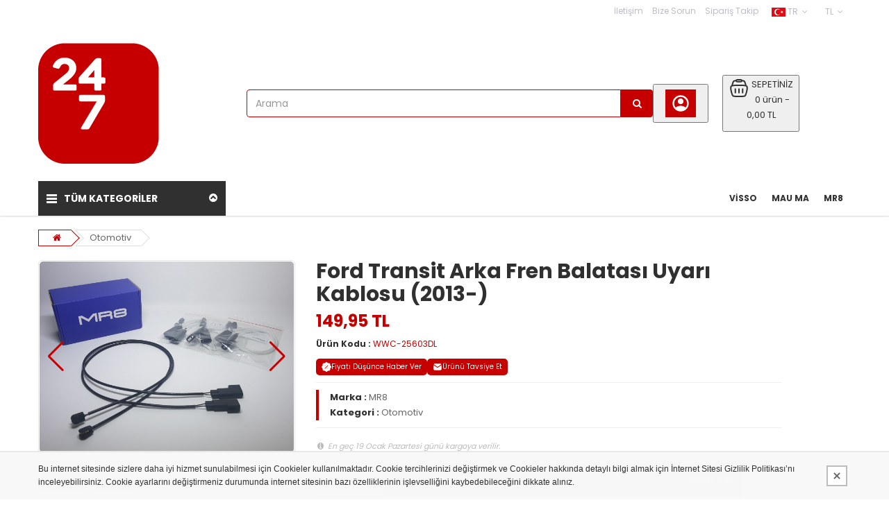

--- FILE ---
content_type: text/html; charset=UTF-8
request_url: https://24saat7gun.com/urun/Ford-Transit-Arka-Fren-Balatasi-Uyari-Kablosu-2013/13
body_size: 24232
content:
<!DOCTYPE html>
<html lang="tr" class="pbl-urun   pbl-desktop "
style="">
<head>
	<title>Ford Transit Arka Fren Balatası Uyarı Kablosu (2013-)</title>
	<meta charset="utf-8">
    <meta name='title' content='Ford Transit Arka Fren Balatası Uyarı Kablosu (2013-)' />
    <meta name='keywords' content='' />
    <meta name='description' content='Ford Transit Arka Fren Balatası Uyarı Kablosu (2013-) ürünü, özellikleri ve en uygun fiyatları 24saat7gun da. Ford Transit Arka Fren Balatası Uyarı Kablosu (2013-), Otomotiv kategorisinde.' />
	<meta name="viewport" content="width=device-width, initial-scale=1.0, maximum-scale=1.0, user-scalable=no">
	<meta property="og:title" content="Ford Transit Arka Fren Balatası Uyarı Kablosu (2013-)" />
		<meta property="og:keywords" content="" />
		<meta property="og:description" content="Ford Transit Arka Fren Balatası Uyarı Kablosu (2013-) ürünü, özellikleri ve en uygun fiyatları 24saat7gun da. Ford Transit Arka Fren Balatası Uyarı Kablosu (2013-), Otomotiv kategorisinde." />
		<meta property="og:url" content="https://24saat7gun.com/urun/Ford-Transit-Arka-Fren-Balatasi-Uyari-Kablosu-2013/13" />
		<meta property="og:image" content="https://24saat7gun.com/uploads/p/p/Arka-Fren-Uyari-Kablosu_1.jpg" />
		<meta itemprop="name" content="Ford Transit Arka Fren Balatası Uyarı Kablosu (2013-)" />
		<meta itemprop="description" content="Ford Transit Arka Fren Balatası Uyarı Kablosu (2013-) ürünü, özellikleri ve en uygun fiyatları 24saat7gun da. Ford Transit Arka Fren Balatası Uyarı Kablosu (2013-), Otomotiv kategorisinde." />
		<meta itemprop="image" content="https://24saat7gun.com/uploads/p/p/Arka-Fren-Uyari-Kablosu_1.jpg" /><link rel="canonical" href="https://24saat7gun.com/urun/Ford-Transit-Arka-Fren-Balatasi-Uyari-Kablosu-2013-13" />    <link rel="shortcut icon" href="https://24saat7gun.com/uploads/p/o/YjrGclvZFdEi.png">
    <link href="https://fonts.googleapis.com/css?family=Poppins:400,500,700&display=swap&subset=latin-ext" rel="stylesheet">
	<link rel="stylesheet" type="text/css" href="https://24saat7gun.com/public/tema10/font-awesome/css/font-awesome.min.css?v=5.4.74">
	<link rel="stylesheet" type="text/css" href="https://24saat7gun.com/public/tema10/css/bootstrap-datetimepicker.min.css?v=5.4.74">
	<link rel="stylesheet" type="text/css" href="https://24saat7gun.com/public/tema10/css/owl.carousel.css?v=5.4.74">
	<link rel="stylesheet" type="text/css" href="https://24saat7gun.com/public/tema10/css/jquery-ui.min.css?v=5.4.74">
	<link rel="stylesheet" type="text/css" href="https://24saat7gun.com/public/tema10/css/themecss/so_megamenu.css?v=5.4.74">
	<link rel="stylesheet" type="text/css" href="https://24saat7gun.com/public/tema10/css/themecss/so-categories.css?v=5.4.74">
	<link rel="stylesheet" type="text/css" href="https://24saat7gun.com/public/tema10/css/themecss/so-listing-tabs.css?v=5.4.74">
	<link rel="stylesheet" type="text/css" href="https://24saat7gun.com/public/tema10/css/bootstrap/css/bootstrap.min.css?v=5.4.74">
	<link rel="stylesheet" type="text/css" href="https://24saat7gun.com/public/tema10/css/themecss/lib.css?v=5.4.74">
	<link rel="stylesheet" type="text/css" href="https://24saat7gun.com/public/tema10/css/swiper-bundle.min.css?v=5.4.74">
	<link rel="stylesheet" type="text/css" href="https://24saat7gun.com/public/tema10/css/home2.css?v=5.4.74">
	<link rel="stylesheet" type="text/css" href="https://24saat7gun.com/public/tema10/css/responsive.css?v=5.4.74">
	<link rel="stylesheet" type="text/css" href="https://24saat7gun.com/public/tema10/css/pobol.css?v=5.4.74">
    	<link rel="stylesheet" type="text/css" href="https://24saat7gun.com/public/tema10/css/mfb.css?v=5.4.74">
	    		
	                    		<link rel="alternate" href="https://24saat7gun.com/en" hreflang="en">
    	                	<link rel="alternate" href="https://24saat7gun.com/tr" hreflang="x-default">
        	
		
	<style>
		:root{
			--renk1:#c60000;
			--renk2:#303030;
		}
	</style>
	
	<script type="application/javascript">
    var site_url = "https://24saat7gun.com/"; 
    var current_url = "https://24saat7gun.com/urun/Ford-Transit-Arka-Fren-Balatasi-Uyari-Kablosu-2013/13";
    var return_url = "https://24saat7gun.com/";
    var lang_arr = {
			js_mail_kayitli: 'Mail adresi sistemimizde kayıtlıdır.',
			js_mail_kayit_edildi: 'Mail adresiniz kaydedilmiştir. Teşekkür ederiz.',
			js_beklenmeyen_hata: 'Beklenmeyen bir hata oluştu. {br}Sistem yöneticisine bildirildi.{br}Sorun en kısa sürede çözülecektir.',
			js_karsilastir: 'Bu Ürünü Karşılaştır.',
			js_secili_karsilastir: 'Seçili Ürünleri Karşılaştır',
			js_max_urun: 'En fazla 4 tane ürün karşılaştırabilirsiniz.',
			js_secimleri_karsilastir: 'Seçimleri Karşılaştır',
			js_beklenmeyen_hata: 'Beklenmeyen bir hata oluştu. {br}Sistem yöneticisine bildirildi.{br}Sorun en kısa sürede çözülecektir.',
			js_ankete_katildiniz: 'Daha Önce Ankete Katıldınız',
			js_tesekkur: 'Teşekkür ederiz',
			js_cevap_sec: 'Cevap seçiniz',
			js_kelime_giriniz: 'Lütfen aramak istediğiniz kelimeyi giriniz.',
			js_en_az_harf: 'Aradığınız kelime en az 3 harfli olmalıdır.',
			js_secenekli_urun: 'Bu ürün seçenekli bir üründür.{br}Lütfen seçim yapınız.',
			js_urun_miktar: 'Ürün miktarını kontrol ediniz',
			js_sepete_eklendi: 'Ürün sepetinize eklendi',
			js_stok_yok: 'Üzgünüz. Bu üründen stokta kalmamıştır',
			js_stok_sadece: 'Üzgünüz. Bu üründen stokta sadece',
			js_adet_kalmistir: 'adet kamıştır',
			js_sepete_eklediniz: 'Bu ürünü daha önce sepetinize eklediniz.{br}Miktarı değiştirmek için lütfen alışverişinizi tamamlarken{br}sepetinizi güncelleyin.',
			js_secenekli_urun2: 'Bu seçenekli bir üründür.{br}Lütfen ürün detayından seçim yapınız.{br}Ürün sayfasına yönleniyorsunuz...',
			js_sepet_giris: 'Sepete eklemek için giriş yapmalısınız.{br}Giriş sayfasına yönleniyorsunuz...',
			js_hediye_ceki_kullandiniz: 'Hediye çeki kullandınız.{br}Bu yüzden indirimli ürünleri sepetinize ekleyemezsiniz.{br}Sepet sayfasına yönleniyorsunuz...',
			js_sepet_urun_yok: 'Sepetinizde ürün bulunmamaktadır',
			js_sepet_silinecek: 'Sepetinizdeki tüm ürünler silinecektir',
			js_sepet_silindi: 'Sepetteki tüm ürünler silindi',
			js_once_giris: 'Önce giriş yapmalısınız',
			js_gecerli_mail: 'Lütfen geçerli bir mail adresi giriniz',
			js_gun: 'Gün',
			js_saat: 'Saat',
			js_dakika: 'Dakika',
			js_saniye: 'Saniye',
			js_text_product: 'ürün',
			js_mail_required: 'Email giriniz',
			js_mail_invalid: 'Geçerli bir Email giriniz',
			js_pass_required: 'Şifre giriniz',
			js_pass_least: 'Şifre en az 6 karakterden oluşmalıdır',
			js_control_stok:  'Bu üründen stokta {0} adet var'
	};
    var js_configurations = {
			autocomplete_delay: 500,
			hide_basket_modal: 0,
			is_mobile: false,
			is_payment_page: false    };
    </script>
	
        	<script type="application/ld+json">
						{
						  "@context": "http://schema.org",
						  "@type": "WebSite",
						  "url":"https://24saat7gun.com/",
						  "potentialAction":
						   {
						   "@type": "SearchAction",
						   "target": "https://24saat7gun.com/arama?q={q}",
						   "query": "required",
						   "query-input":"required name=q"
						   }
						 }
						</script><script type="application/ld+json">
							 {
							  "@context": "https://schema.org/",
							  "@type": "Product",
							    "name": "Ford Transit Arka Fren Balatası Uyarı Kablosu (2013-)",
							    "image": "https://24saat7gun.com/uploads/p/p/Arka-Fren-Uyari-Kablosu_1.jpg",
							    "description": "MR8 Arka Fren Balatası Uyarı Kablosu Seti (2 Adet)WWC-25603DLUyumlu olduğu modeller:Transit Arka Çift Teker DRW 2013-Uzunluk: 672mm",
							    "sku": "WWC-25603DL",
							    "mpn": "",
							    "brand": {
							     "@type": "Brand",
							     "name": "MR8"
							   },
							   "offers": {
							    "@type": "Offer",
							    "url": "https://24saat7gun.com/urun/Ford-Transit-Arka-Fren-Balatasi-Uyari-Kablosu-2013-13","priceCurrency": "TRY","price": "149.95",
							    "itemCondition": "https://schema.org/NewCondition",
							     "availability": "https://schema.org/InStock",
							    "seller": {
							      "@type": "Organization",
							       "name": "24saat7gun"
							    }
							   }
							 }
							</script>
    	
    
    
    
    
    
    <script>
            
	
    </script>
    
</head>

<body>



    <div class="wrapper-full banners-effect-1">
	<header id="header" class="variantleft type_8">
		<div class="header-top hidden-xs hidden-sm">
			<div class="container">
				
				<div class="row">
					<div class="header-top-right collapsed-block text-right  col-sm-12 col-xs-12 compact-hidden">
						<div class="tabBlock" id="TabBlock-1">
						<ul class="top-link list-inline">
														<li class="wishlist"><a  target="_blank" rel="nofollow"  href="https://24saat7gun.com/sayfa/Iletisim-8" class="top-link-wishlist" title="İletişim">İletişim</a></li>	
																					<li class="wishlist"><a data-toggle="modal" data-target="#bize_sorun" data-toggle="tooltip"  class="top-link-wishlist" title="Bize Sorun">Bize Sorun</a></li>	
							<li class="wishlist"><a href="https://24saat7gun.com/siparis-takip" class="top-link-wishlist">Sipariş Takip</a></li>	
							</ul>
														<div class="form-group languages-block ">
								<form action="#" method="post" enctype="multipart/form-data" id="bt-language">
									<a class="btn btn-xs dropdown-toggle" data-toggle="dropdown">
										<img src="https://24saat7gun.com/public/tema10/img/tr.jpg" alt="TR" title="TR">
										<span class="hidden-xs">TR</span>
										<span class="fa fa-angle-down"></span>
									</a>
									<ul class="dropdown-menu" style="display: none;">
									                                    										<li><a href="https://24saat7gun.com/en"><img class="image_flag" src="https://24saat7gun.com/public/tema10/img/en.jpg" alt="English" title="English"> English </a></li>
										
									</ul>
								</form>
							</div>
														
														<div class="form-group currencies-block">
								<form action="#" method="post" enctype="multipart/form-data" id="currency">
									<a class="btn btn-xs dropdown-toggle" data-toggle="dropdown">
										<span class="icon icon-credit "></span> TL <span class="fa fa-angle-down"></span>
									</a>
									<ul class="dropdown-menu btn-xs" style="display: none;">
																												<li> <a href="https://24saat7gun.com/doviz/EUR">EUR</a></li>
										
									</ul>
								</form>
							</div>
														
						</div>
					</div>
				</div>
				
			</div>
		</div>
		<div class="header-center">
			<div class="container">
				<div class="row">
					<div class="navbar-logo col-md-3 col-sm-12 col-xs-12 desktop_logo">
						<a href="https://24saat7gun.com/"><img src="https://24saat7gun.com/uploads/p/o/yuI5HYK3AUaN.png" title="Ford Transit Arka Fren Balatası Uyarı Kablosu (2013-)" alt="Ford Transit Arka Fren Balatası Uyarı Kablosu (2013-)"></a>
					</div>
					<div class="navbar-logo col-md-3 col-sm-12 col-xs-12 mobil_logo">
						<a href="https://24saat7gun.com/"><img src="https://24saat7gun.com/uploads/p/o/fXPzjqomdgaA.png" title="Ford Transit Arka Fren Balatası Uyarı Kablosu (2013-)" alt="Ford Transit Arka Fren Balatası Uyarı Kablosu (2013-)"></a>
					</div>
					<div class="navbar-header" id="show-verticalmenu">
						<i class="fa fa-bars" data-toggle="collapse" aria-hidden="true"></i>
					</div>
					<div class="phone-contact col-md-1 shopping_cart pbl-new-header-action-item-user">
														<button class="top_cart">
								<div class="inner-info"><svg xmlns="http://www.w3.org/2000/svg" width="32" height="32" viewBox="0 0 24 24"><path fill="currentColor" d="M5.85 17.1q1.275-.975 2.85-1.538T12 15q1.725 0 3.3.563t2.85 1.537q.875-1.025 1.363-2.325T20 12q0-3.325-2.337-5.663T12 4Q8.675 4 6.337 6.337T4 12q0 1.475.488 2.775T5.85 17.1ZM12 13q-1.475 0-2.488-1.012T8.5 9.5q0-1.475 1.012-2.488T12 6q1.475 0 2.488 1.012T15.5 9.5q0 1.475-1.012 2.488T12 13Zm0 9q-2.075 0-3.9-.788t-3.175-2.137q-1.35-1.35-2.137-3.175T2 12q0-2.075.788-3.9t2.137-3.175q1.35-1.35 3.175-2.137T12 2q2.075 0 3.9.788t3.175 2.137q1.35 1.35 2.138 3.175T22 12q0 2.075-.788 3.9t-2.137 3.175q-1.35 1.35-3.175 2.138T12 22Z"/></svg></div>
							</button>
												</div>
					<div class="col-lg-2 col-md-3 col-sm-4 col-xs-12 shopping_cart pull-right pbl-new-header-action-item-basket">
						<div class="btn-group btn-shopping-cart">
							<button class="top_cart">
    							<div class="sepet_sayi visible-xs">0</div>
    							<div class="shopcart">
    								<span class="handle pull-left"><svg xmlns="http://www.w3.org/2000/svg" width="32" height="32" viewBox="0 0 24 24"><g fill="none" stroke="currentColor" stroke-width="1.5"><path d="M3.864 16.455c-.858-3.432-1.287-5.147-.386-6.301C4.378 9 6.148 9 9.685 9h4.63c3.538 0 5.306 0 6.207 1.154c.901 1.153.472 2.87-.386 6.301c-.546 2.183-.818 3.274-1.632 3.91c-.814.635-1.939.635-4.189.635h-4.63c-2.25 0-3.375 0-4.189-.635c-.814-.636-1.087-1.727-1.632-3.91Z"/><path d="m19.5 9.5l-.71-2.605c-.274-1.005-.411-1.507-.692-1.886A2.5 2.5 0 0 0 17 4.172C16.56 4 16.04 4 15 4M4.5 9.5l.71-2.605c.274-1.005.411-1.507.692-1.886A2.5 2.5 0 0 1 7 4.172C7.44 4 7.96 4 9 4"/><path d="M9 4a1 1 0 0 1 1-1h4a1 1 0 1 1 0 2h-4a1 1 0 0 1-1-1Z"/><path stroke-linecap="round" stroke-linejoin="round" d="M8 13v4m8-4v4m-4-4v4"/></g></svg></span>
    								<span class="title hidden-xs">SEPETİNİZ</span>
    								<p class="text-shopping-cart cart-total-full hidden-xs">0 ürün - 0,00 TL </p>
    							</div>
							</button>
						</div>
					</div>
					<div id="sosearchpro" class="col-md-6 col-sm-7 search-pro nav-down">
						<form id="searchform" action="https://24saat7gun.com/arama" method="get" onsubmit="return manualSearch()">
							<div id="search0" class="search input-group pbl-new-header-right-search-box">
								<input autocomplete="off" class="autosearch-input form-control arama" type="text" name="q" id="q" placeholder="Arama"" >
								<span class="input-group-btn"><button type="submit" class="button-search btn btn-primary" aria-label="Arama"><i class="fa fa-search"></i></button></span>
																<div class="pbl-new-header-right-search-result">
                                    <div class="pbl-new-header-right-search-result-close"><span>Kapat</span><svg xmlns="http://www.w3.org/2000/svg" width="32" height="32" viewBox="0 0 24 24"><path fill="none" stroke="currentColor" stroke-linecap="round" stroke-linejoin="round" stroke-width="1.5" d="M17 7L7 17M7 7l10 10"></path></svg></div>
                                    <div class="pbl-new-header-right-search-result-left-side"></div>
                                    <div class="pbl-new-header-right-search-result-right-side"></div>
                                </div>
							</div>
						</form>
					</div>
				</div>
			</div>
		</div>
		<div class="new-mobile-menu-panel m">
			<div class="new-mobile-menu">
				<div class="new-mobile-menu-header">
					<div class="menu-bar"><div class="menu-bar-line"></div></div>
					<div class="menu-title">Kategoriler</div>
					<div class="close-button"></div>
				</div>
				<div class="new-mobile-menu-body">
					<div class="new-mobile-menu-body-menu">
						<ul class="mobile-step-1">
						
																					                                             
									 
																														<li><span><a href="https://24saat7gun.com/kategori/Otomotiv-1">Otomotiv</a></span></li>
										                                    
								                                        
						                                             
									 
																														<li><span><a href="https://24saat7gun.com/kategori/Moda-2">Moda</a></span></li>
										                                    
								                                        
						                                             
									 
																														<li><span><a href="https://24saat7gun.com/kategori/Ev-Yasam-3">Ev &amp; Yaşam</a></span></li>
										                                    
								                                        
						                     												</ul>
					</div>
				</div>
				<div class="users-tools">
							<ul>
																						<li>
									<select name="lang" id="lang_select">
										<option value="" selected>TR</option>
                                        																				<option value="https://24saat7gun.com/en">English</option>
																			</select>
								</li>
								
																<li>
									<select name="lang" id="currency_select">
										<option value="" selected>TL</option>
										    									    										<option value="https://24saat7gun.com/doviz/EUR">EUR</option>
    																		</select>
								</li>
																								<li><a href="https://24saat7gun.com/uye-ol"><i class="fa fa-user-plus" aria-hidden="true"></i> Yeni Üyelik</a></li>
								    								<li><a href="https://24saat7gun.com/uye-girisi"><i class="fa fa-sign-in" aria-hidden="true"></i> Giriş Yap</a></li>
																
																
							</ul>
						</div>
			</div>
		</div>
		<!-- Header Bottom -->
		<div class="header-bottom">
			 			<div class="container">
				<div class="row">
					<div class="sidebar-menu col-md-3 col-sm-3 col-xs-12  ">
					<div class="responsive so-megamenu ">
						<div class="so-vertical-menu no-gutter compact-hidden">
							<nav class="navbar-default">
								<div class="container-megamenu vertical">
									<div id="menuHeading">
										<div class="megamenuToogle-wrapper">
											<div class="megamenuToogle-pattern">
												<div class="container">
													<div>
														<span></span>
														<span></span>
														<span></span>
													</div>
													TÜM KATEGORİLER						
													<i class="fa pull-right arrow-circle fa-chevron-circle-up"></i>
												</div>
											</div>
										</div>
									</div>
									<div class="vertical-wrapper">
										<span id="remove-verticalmenu" class="fa fa-times"></span>
										<div class="diger_secimler visible-xs">
											<div class="tabBlock" id="TabBlock-1">
											<ul class="top-link list-inline">
																						<li class="wishlist"><a data-toggle="modal" data-target="#bize_sorun" data-toggle="tooltip"  class="top-link-wishlist" title="wishlist">Bize Sorun</a></li>	
											<li class="wishlist"><a href="https://24saat7gun.com/siparis-takip" class="top-link-wishlist">Sipariş Takip</a></li>	
											</ul>		
																							<div class="form-group languages-block ">
													<form id="bt-language">
														<a class="btn btn-xs dropdown-toggle" data-toggle="dropdown">
															<img src="https://24saat7gun.com/public/tema10/img/tr.jpg" alt="TR" title="TR">
															<span class="hidden-xs">TR</span>
															<span class="fa fa-angle-down"></span>
														</a>
														<ul class="dropdown-menu">
																																											<li><a href="https://24saat7gun.com/en"><img class="image_flag" src="https://24saat7gun.com/public/tema10/img/en.jpg" alt="English" title="English"> English </a></li>
																												</ul>
													</form>
												</div>
																								
																								<div class="form-group currencies-block">
													<form id="currency">
														<a class="btn btn-xs dropdown-toggle" data-toggle="dropdown">
															<span class="icon icon-credit "></span> TL  <span class="fa fa-angle-down"></span>
														</a>
														<ul class="dropdown-menu btn-xs">
																							                    															<li> <a href="https://24saat7gun.com/doviz/EUR">EUR</a></li>
															
														</ul>
													</form>
												</div>
																								
											</div>
										</div>
										<div class="megamenu-pattern">
											<div class="container">
												<ul class="megamenu">
																								
																								                                             
                                                       
                                                      	                                                      	                                 
                                                        <li class="item-vertical">
															<p class="close-menu"></p>
															<a  href="https://24saat7gun.com/kategori/Otomotiv-1" class="clearfix">
																<span>Otomotiv</span>
															</a>
														</li>                               
                                                        	                                    
                                                                                            
                                                                                          
                                                       
                                                      	                                                      	                                 
                                                        <li class="item-vertical">
															<p class="close-menu"></p>
															<a  href="https://24saat7gun.com/kategori/Moda-2" class="clearfix">
																<span>Moda</span>
															</a>
														</li>                               
                                                        	                                    
                                                                                            
                                                                                          
                                                       
                                                      	                                                      	                                 
                                                        <li class="item-vertical">
															<p class="close-menu"></p>
															<a  href="https://24saat7gun.com/kategori/Ev-Yasam-3" class="clearfix">
																<span>Ev &amp; Yaşam</span>
															</a>
														</li>                               
                                                        	                                    
                                                                                            
                                               
													
														
													</ul>
												</div>
											</div>
										</div>
									</div>
								</nav>
						</div>
					</div>

				</div>
					<div class="col-md-9 hidden-xs">
					
					<!-- Main menu -->
					<div class="megamenu-hori col-xs-12 ">
						<div class="responsive so-megamenu ">
								<nav class="navbar-default">
									<div class=" container-megamenu  horizontal">
										<div class="navbar-header">
											<button type="button" id="show-megamenu" data-toggle="collapse" class="navbar-toggle">
												<span class="icon-bar"></span>
												<span class="icon-bar"></span>
												<span class="icon-bar"></span>
											</button>
											MENÜ		
										</div>
										
										<div class="megamenu-wrapper">
											<span id="remove-megamenu" class="fa fa-times"></span>
											<div class="megamenu-pattern">
												<div class="container">
													<ul class="megamenu " data-transition="slide" data-animationtime="250">
	    	<li class="with-sub-menu hover">
				<p class="close-menu"></p>
			<a  href="https://24saat7gun.com/marka/MR8-2" class="clearfix">
				<strong>MR8</strong>							
			</a>
			<div class="sub-menu" style="width: 30%; display: none; right: auto;">
			</div>
	</li>	
                                                
	    	<li class="with-sub-menu hover">
				<p class="close-menu"></p>
			<a  href="https://24saat7gun.com/marka/mau-ma-3" class="clearfix">
				<strong>mau ma</strong>							
			</a>
			<div class="sub-menu" style="width: 30%; display: none; right: auto;">
			</div>
	</li>	
                                                
	    	<li class="with-sub-menu hover">
				<p class="close-menu"></p>
			<a  href="https://24saat7gun.com/marka/Visso-4" class="clearfix">
				<strong>Visso</strong>							
			</a>
			<div class="sub-menu" style="width: 30%; display: none; right: auto;">
			</div>
	</li>	
                                                
    
													</ul>
												</div>
											</div>
										</div>
									</div>
								</nav>
							</div>
						</div>
					</div>
				</div>
			</div>
				</div>
	</header>
	<div class="pbl-new-header-basket-side-bar">
        <div class="pbl-new-header-basket-side-bar-header">
            <div class="pbl-new-header-basket-side-bar-header-title">
                ALIŞVERİŞ SEPETİ <span class="pbl-new-header-basket-total-count" >0</span>
                <div class="pbl-new-header-basket-side-bar-all-delete-cart" onclick="return removeBasket()">Sepeti Boşalt</div>
            </div>
            <div class="pbl-new-header-basket-side-bar-header-close"><svg xmlns="http://www.w3.org/2000/svg" width="32" height="32" viewBox="0 0 24 24"><path fill="none" stroke="currentColor" stroke-linecap="round" stroke-linejoin="round" stroke-width="1.5" d="M17 7L7 17M7 7l10 10"/></svg></div>
        </div>
        <div class="pbl-new-header-basket-side-bar-content"></div>
        <div class="pbl-new-header-basket-side-bar-footer">
            <div class="pbl-new-header-basket-side-bar-footer-count">
                Sepet Toplamı<span class="pbl-new-header-basket-total-price">0 TL</span>
            </div>
            <a class="pbl-new-header-basket-side-bar-footer-button" href="https://24saat7gun.com/uye/sepet">Sepete Git</a>
            <a class="pbl-new-header-basket-side-bar-footer-button" href="https://24saat7gun.com/uye/fatura-teslimat">Satın Al</a>
        </div>
    </div>
    
        
        <div class="pbl-new-header-user-side-bar">
            <div class="pbl-new-header-user-side-bar-header">
                <div class="pbl-new-header-user-side-bar-header-close"><svg xmlns="http://www.w3.org/2000/svg" width="32" height="32" viewBox="0 0 24 24"><path fill="none" stroke="currentColor" stroke-linecap="round" stroke-linejoin="round" stroke-width="1.5" d="M17 7L7 17M7 7l10 10"/></svg></div>
            </div>
            <div class="pbl-new-header-user-side-bar-content">
                <div class="login-signup">
                    <div class="login-signup-heading">
                        <div class="login-signup-title">Merhaba,</div>
                        <div class="login-signup-sub-title">Hızlı ve güvenli alışverişe giriş yapın!</div>
                    </div>
                    <form action="#" onsubmit="return signin(true)">
                        <div class="d-flex flex-column position-relative mt-15">
                            <label for="sidebar_signin_email">Email</label>
                            <input class="sidebar-email" type="text" name="sidebar_signin_email" id="sidebar_signin_email">
                        </div>
                        <div class="d-flex flex-column position-relative mt-15">
                            <label for="sidebar_signin_pass">Şifre</label>
                            <input class="sidebar-pass" type="password" name="sidebar_signin_pass" id="sidebar_signin_pass">
                            <div class="pass-icon">
                                <div class="pass-icon-close"><svg xmlns="http://www.w3.org/2000/svg" width="32" height="32" viewBox="0 0 20 20"><g fill="currentColor"><path d="M2.094 8.014a.5.5 0 1 1 .812-.583c.348.484.87.934 1.536 1.318C5.815 9.541 7.692 10 9.704 10c2.012 0 3.89-.459 5.263-1.251c.665-.384 1.187-.834 1.535-1.318a.5.5 0 0 1 .813.583c-.437.608-1.067 1.15-1.848 1.601C13.934 10.499 11.884 11 9.704 11c-2.18 0-4.23-.5-5.762-1.385c-.782-.451-1.412-.993-1.848-1.6Z"></path><path d="M10.5 11a.5.5 0 0 0-1 0v2.5a.5.5 0 0 0 1 0V11Zm-4.49-.598a.5.5 0 1 1 .98.196l-.5 2.5a.5.5 0 0 1-.98-.196l.5-2.5Zm7.98 0a.5.5 0 0 0-.98.196l.5 2.5a.5.5 0 0 0 .98-.196l-.5-2.5Zm2.364-1.756a.5.5 0 0 0-.708.708l2 2a.5.5 0 0 0 .708-.708l-2-2Zm-12.906.018a.5.5 0 1 1 .74.672l-1.818 2a.5.5 0 0 1-.74-.672l1.818-2Z"></path></g></svg></div>
                                <div class="pass-icon-open"><svg xmlns="http://www.w3.org/2000/svg" width="32" height="32" viewBox="0 0 24 24"><path fill="currentColor" d="M12 9a3 3 0 0 1 3 3a3 3 0 0 1-3 3a3 3 0 0 1-3-3a3 3 0 0 1 3-3m0-4.5c5 0 9.27 3.11 11 7.5c-1.73 4.39-6 7.5-11 7.5S2.73 16.39 1 12c1.73-4.39 6-7.5 11-7.5M3.18 12a9.821 9.821 0 0 0 17.64 0a9.821 9.821 0 0 0-17.64 0Z"></path></svg></div>
                            </div>
                        </div>
                        <div class="d-flex flex-row justify-content-between position-relative mt-15">
                            <div class="chek-form">
                                <div class="custome-checkbox">
                                    <input class="form-check-input sidebar-rememberme" type="checkbox" name="sidebar_signin_rememberme" id="sidebar_signin_rememberme" value="">
                                    <label class="form-check-label" for="sidebar_signin_rememberme"><span>Beni Hatırla</span></label>
                                </div>
                            </div>
                            <a href="https://24saat7gun.com/sifremi-unuttum">
                                <u>Şifremi Unuttum</u>
                            </a>
                        </div>
                        <div class="d-flex flex-column position-relative mt-15"><button class="signup-button signup-buttons" type="submit">Giriş Yap</button></div>
                                            </form>
                </div>
                <div class="login-signup mt-5">
                    <div class="login-signup-heading">
                        <div class="login-signup-title">Henüz Üye Değil Misiniz?</div>
                        <div class="login-signup-sub-title">Kolayca üye olabilirsiniz!</div>
                    </div>
                    <div class="d-flex flex-column position-relative mt-15"><a class="signup-buttons" href="https://24saat7gun.com/uye-ol">Üye Ol</a></div>
                    <div class="d-flex flex-row justify-content-between position-relative gap-3 mt-15">
                    	                        <div class="social-login facebook-login" onclick="return loginwithfacebook('r=https://24saat7gun.com/urun/Ford-Transit-Arka-Fren-Balatasi-Uyari-Kablosu-2013/13');">
                            <div class="social-login-icon">
                                <div class="pbl-social-facebook">
                                    <svg xmlns="http://www.w3.org/2000/svg" width="32" height="32" viewBox="0 0 24 24">
                                        <path fill="currentColor" d="M14 13.5h2.5l1-4H14v-2c0-1.03 0-2 2-2h1.5V2.14c-.326-.043-1.557-.14-2.857-.14C11.928 2 10 3.657 10 6.7v2.8H7v4h3V22h4v-8.5Z"></path>
                                    </svg>
                                </div>
                            </div>
                            <div class="social-login-text"><span>Facebook</span> <small>ile giriş yap</small></div>
                        </div>
                                                                        <div class="social-login google-login" onclick="return loginwithgoogle('p=Co64OWQA8RR3MSvpWfiX8E%2ByDCABU5lLT%2FBJsVGvNZI4EhXCIYwDjXduFjTgNAse&amp;r=https://24saat7gun.com/urun/Ford-Transit-Arka-Fren-Balatasi-Uyari-Kablosu-2013/13');">
                            <div class="social-login-icon">
                                <div class="pbl-social-google">
                                    <svg xmlns="http://www.w3.org/2000/svg" width="32" height="32" viewBox="0 0 24 24">
                                        <path fill="currentColor" d="M21.456 10.154c.123.659.19 1.348.19 2.067c0 5.624-3.764 9.623-9.449 9.623A9.841 9.841 0 0 1 2.353 12a9.841 9.841 0 0 1 9.844-9.844c2.658 0 4.879.978 6.583 2.566l-2.775 2.775V7.49c-1.033-.984-2.344-1.489-3.808-1.489c-3.248 0-5.888 2.744-5.888 5.993c0 3.248 2.64 5.998 5.888 5.998c2.947 0 4.953-1.685 5.365-3.999h-5.365v-3.839h9.26Z"></path>
                                    </svg>
                                </div>
                            </div>
                            <div class="social-login-text"><span>Google</span> <small>ile giriş yap</small></div>
                        </div>
                                            </div>
                </div>
            </div>
        </div>
    
<link rel="stylesheet" type="text/css" href="https://24saat7gun.com/public/tema10/css//fancybox/jquery.fancybox.css?v=5.4.74">
<script type="text/javascript" src="https://24saat7gun.com/public/tema10/js/fancybox/jquery-3.3.1.js?v=5.4.74"></script>
<script type="text/javascript" src="https://24saat7gun.com/public/tema10/js/fancybox/jquery.fancybox.js?v=5.4.74"></script>


<div class="main-container container">
		<ul class="breadcrumb">
			<li><a href="https://24saat7gun.com/"><i class="fa fa-home"></i></a></li>
			                                     <li><a href="https://24saat7gun.com/kategori/Otomotiv-1">Otomotiv</a></li>
            		
					</ul>
		<div class="row">
			<div id="content" class="col-md-12 col-sm-12 ">
                        
                        
			<div class="product-view row" id="product_details_content">
<div class="left-content-product col-lg-12 col-xs-12">
	<div class="row">
				
																	
		
		<div class="content-product-left pbl-product-page-pictures ratio-2 col-sm-4 col-xs-12 ">
			<div class="large-image" data-content="Ön Sipariş">
								<div class="swiper pbl-product-slider" style="-swiper-navigation-color: var(- -renk1); - -swiper-pagination-color: var(- -renk1)">
					<div class="swiper-wrapper">
                            						    								<div class="swiper-slide"><a data-fancybox="gallery" data-index="0" title="" href="https://24saat7gun.com/uploads/p/p/Arka-Fren-Uyari-Kablosu_1.jpg" data-image="https://24saat7gun.com/uploads/p/p/Arka-Fren-Uyari-Kablosu_1.jpg" title="Ford Transit Arka Fren Balatası Uyarı Kablosu (2013-)"><img class="img_zoom lazy" data-zoom-image="https://24saat7gun.com/uploads/p/p/Arka-Fren-Uyari-Kablosu_1.jpg" data-og-src="https://24saat7gun.com/uploads/p/p/Arka-Fren-Uyari-Kablosu_1.jpg" src="https://24saat7gun.com/uploads/p/p/Arka-Fren-Uyari-Kablosu_1.jpg"  title="Ford Transit Arka Fren Balatası Uyarı Kablosu (2013-)" alt="Ford Transit Arka Fren Balatası Uyarı Kablosu (2013-)"/></a></div>
    								
    					    						    							    								<div class="swiper-slide"><a data-fancybox="gallery" data-index="2" title="" href="https://24saat7gun.com/uploads/p/p/Ford-Transit-Arka-Fren-Balatasi-Uyari-Kablosu-2013_1.jpg" data-image="https://24saat7gun.com/uploads/p/p/Ford-Transit-Arka-Fren-Balatasi-Uyari-Kablosu-2013_1.jpg" title="Ford Transit Arka Fren Balatası Uyarı Kablosu (2013-)"><img class="img_zoom lazy" src="https://24saat7gun.com/uploads/p/p/Ford-Transit-Arka-Fren-Balatasi-Uyari-Kablosu-2013_1.jpg"  title="Ford Transit Arka Fren Balatası Uyarı Kablosu (2013-)" alt="Ford Transit Arka Fren Balatası Uyarı Kablosu (2013-)"/></a></div>
    								
    								
    					    						    								
    								
    					    						    								
    								
    					    						    								
    								
    					    						    								
    								
    					    						    								
    								
    					    						    								
    								
    					    						    								
    								
    					    						    								
    								
    					    						    								
    								
    					    						    								
    								
    										</div>
					<div class="swiper-button-prev"></div>
					<div class="swiper-button-next"></div>
				</div>
			</div>
						<div thumbsSlider="" class="swiper pbl-product-slider-thumb">
				<div class="swiper-wrapper">
															<div class="swiper-slide thumbnail-slide">
						<img class="" src="https://24saat7gun.com/uploads/p/p/s/Arka-Fren-Uyari-Kablosu_1.jpg" data-zoom-image="https://24saat7gun.com/uploads/p/p/Arka-Fren-Uyari-Kablosu_1.jpg" title="Ford Transit Arka Fren Balatası Uyarı Kablosu (2013-)" alt="Ford Transit Arka Fren Balatası Uyarı Kablosu (2013-)" />
					</div>
																									<div class="swiper-slide thumbnail-slide">
						<img class="" src="https://24saat7gun.com/uploads/p/p/s/Ford-Transit-Arka-Fren-Balatasi-Uyari-Kablosu-2013_1.jpg" title="Ford Transit Arka Fren Balatası Uyarı Kablosu (2013-)" alt="Ford Transit Arka Fren Balatası Uyarı Kablosu (2013-)" />
					</div>
																																																																																																																																																																																																																											</div>
				<div class="swiper-button-prev"></div>
				<div class="swiper-button-next"></div>
			</div>
					</div>



		<div class="content-product-right col-sm-7 col-xs-12">
			<div class="title-product">
				<h1>
					Ford Transit Arka Fren Balatası Uyarı Kablosu (2013-)
				</h1>
			</div>
																											
															    			<div class="box-review form-group">
    				    				    				    				    				    			</div>
						<div class="product-label form-group">
								<div class="product_page_price price">
					
				    										<span class="price-new">
						149,95 TL
					</span>
					
																			</div>
								<div class="stock d-flex" style="flex-direction: column">
									</div>
			</div>

			<div class="pbl-stock-code">
				<span>
					Ürün Kodu
					:
				</span>
				<a href="javascript:void(0)" onclick="return copyToClipboard('WWC-25603DL')"> WWC-25603DL</a>
			</div>
			<div class="d-flex flex-row" style="gap:10px">
			<button onclick="return alarmWhenPriceDrop(13)" class="pbl-notifyme-price-drops"><svg xmlns="http://www.w3.org/2000/svg" width="32" height="32" viewBox="0 0 15 15">
						<path fill="currentColor" fill-rule="evenodd"
						d="m6.448.436l-1.13 1.129a.5.5 0 0 1-.344.143H3.196c-.822 0-1.488.666-1.488 1.488v1.778a.5.5 0 0 1-.143.345L.435 6.448a1.49 1.49 0 0 0 0 2.104l1.13 1.13a.5.5 0 0 1 .143.344v1.778c0 .822.666 1.488 1.488 1.488h1.778a.5.5 0 0 1 .345.143l1.129 1.13a1.49 1.49 0 0 0 2.104 0l1.13-1.13a.5.5 0 0 1 .344-.143h1.778c.822 0 1.488-.666 1.488-1.488v-1.778a.5.5 0 0 1 .143-.345l1.13-1.129a1.49 1.49 0 0 0 0-2.104l-1.13-1.13a.5.5 0 0 1-.143-.344V3.196c0-.822-.666-1.488-1.488-1.488h-1.778a.5.5 0 0 1-.345-.143L8.552.435a1.49 1.49 0 0 0-2.104 0m-1.802 9.21l5-5l.708.708l-5 5zM5 5v1h1V5zm4 5h1V9H9z"
						clip-rule="evenodd" /></svg> Fiyatı Düşünce Haber Ver</button>
			<button onclick="return openRecommendProduct(13)" class="pbl-notifyme-price-drops"><svg xmlns="http://www.w3.org/2000/svg" width="32" height="32" viewBox="0 0 24 24"><g fill="currentColor"><path d="M22 7.535V17a3 3 0 0 1-2.824 2.995L19 20H5a3 3 0 0 1-2.995-2.824L2 17V7.535l9.445 6.297l.116.066a1 1 0 0 0 .878 0l.116-.066z"/><path d="M19 4c1.08 0 2.027.57 2.555 1.427L12 11.797l-9.555-6.37a3 3 0 0 1 2.354-1.42L5 4z"/></g></svg> Ürünü Tavsiye Et</button>
			</div>			
			<div class="product-box-desc product-features-box">
				<div class="inner-box-desc">
										<div class="brand">
						<span>
							Marka
							:
						</span>
						<a href="https://24saat7gun.com/marka/MR8-2"> MR8</a>
					</div>
										<div class="brand">
						<span>
							Kategori
							:
						</span>
						<a href="https://24saat7gun.com/kategori/Otomotiv-1"> Otomotiv</a>
											</div>
				</div>
				<div class="inner-box-desc product_features"></div>
							</div>
			<div role="tab" id="acilir1" style="display: none">
				<a rel="nofollow noopener noreferrer" style="color: var(- -renk2);" class="collapsed" id="showclose" role="button" data-toggle="collapse" data-parent="#accordion" data-target=".aclilabilir1"
					aria-expanded="false" aria-controls="aclilabilir1">Hepsini Göster</a>
			</div>
						
						<div id="product">
																																																								<div class="when-to-ship"
					style="margin-top: 5px; margin-bottom: -2px; font-style: italic; font-size: 11px; color: #bbbbbb; font-weight: normal; text-align: left; padding-left: 2px; -webkit-touch-callout: none; -webkit-user-select: none; -khtml-user-select: none; -moz-user-select: none; -ms-user-select: none; user-select: none;">
					<span>
						<i class="fa fa-info-circle" style="margin-right: 3px;"></i>
						En geç 19 Ocak Pazartesi günü kargoya verilir.
					</span>
				</div>
																
								
				
												<div class="pbl-product-detail-buy-box  b2c ">
																																<div class="pbl-product-detail-buy-box-quantity in_stock_class" data-buy-box-quantity="Adet">
						<div class="pbl-product-detail-buy-box-quantity-input"><input type="number" id="productcount" data-count-factor="0" value="1"></div>
						<div class="pbl-product-detail-buy-box-quantity-up-button plus-btn"><svg xmlns="http://www.w3.org/2000/svg" width="32" height="32" viewBox="0 0 24 24"><path fill="currentColor" d="M7.41 15.41L12 10.83l4.59 4.58L18 14l-6-6l-6 6z" /></svg></div>
						<div class="pbl-product-detail-buy-box-quantity-down-button minus-btn"><svg xmlns="http://www.w3.org/2000/svg" width="32" height="32" viewBox="0 0 24 24"><path fill="currentColor" d="M7.41 8.59L12 13.17l4.59-4.58L18 10l-6 6l-6-6z" /></svg></div>
					</div>
					<div class="pbl-product-detail-buy-box-buttons in_out_stock_div">
						<button onclick="__addToBasket(13, $('#productcount').val(), false, 0)" class="pbl-product-detail-buy-box-buttons-bay-button in_stock_class">SEPETE EKLE</button>
						<button onclick="__addToBasket(13, $('#productcount').val(), true, 0)" class="pbl-product-detail-buy-box-buttons-buy-now in_stock_class">HEMEN AL</button>
						<a href="javascript:void(0)" style="display: none;" onclick="alarmWhenStock(13)" class="pbl-product-detail-buy-box-buttons-let-me-know">GELİNCE HABER VER</a>
																																	<button onclick="return toggleFavorite(13)" class="pbl-product-detail-buy-box-buttons-add-favorites favorite-13" data-toggle="tooltip" data-original-title="Favorilerine Ekle"
								title="Favorilerine Ekle"><svg xmlns="http://www.w3.org/2000/svg" width="32" height="32" viewBox="0 0 24 24"><path fill="currentColor" d="M19.66 3.99c-2.64-1.8-5.9-.96-7.66 1.1c-1.76-2.06-5.02-2.91-7.66-1.1c-1.4.96-2.28 2.58-2.34 4.29c-.14 3.88 3.3 6.99 8.55 11.76l.1.09c.76.69 1.93.69 2.69-.01l.11-.1c5.25-4.76 8.68-7.87 8.55-11.75c-.06-1.7-.94-3.32-2.34-4.28zM12.1 18.55l-.1.1l-.1-.1C7.14 14.24 4 11.39 4 8.5C4 6.5 5.5 5 7.5 5c1.54 0 3.04.99 3.57 2.36h1.87C13.46 5.99 14.96 5 16.5 5c2 0 3.5 1.5 3.5 3.5c0 2.89-3.14 5.74-7.9 10.05z"></path></svg></button>
																				</div>
					</div>
					<div class="pbl-scl-media">
						<span>
							PAYLAŞ
							:
						</span>
						<a rel="nofollow" href="https://web.whatsapp.com/send?text=https://24saat7gun.com/urun/Ford-Transit-Arka-Fren-Balatasi-Uyari-Kablosu-2013/13" target="_blank" class="pbl-scl-whatsapp" title="Whatsapp"><svg xmlns="http://www.w3.org/2000/svg" width="32"
								height="32" viewBox="0 0 24 24">
									<path fill="currentColor"
									d="M19.05 4.91A9.816 9.816 0 0 0 12.04 2c-5.46 0-9.91 4.45-9.91 9.91c0 1.75.46 3.45 1.32 4.95L2.05 22l5.25-1.38c1.45.79 3.08 1.21 4.74 1.21c5.46 0 9.91-4.45 9.91-9.91c0-2.65-1.03-5.14-2.9-7.01zm-7.01 15.24c-1.48 0-2.93-.4-4.2-1.15l-.3-.18l-3.12.82l.83-3.04l-.2-.31a8.264 8.264 0 0 1-1.26-4.38c0-4.54 3.7-8.24 8.24-8.24c2.2 0 4.27.86 5.82 2.42a8.183 8.183 0 0 1 2.41 5.83c.02 4.54-3.68 8.23-8.22 8.23zm4.52-6.16c-.25-.12-1.47-.72-1.69-.81c-.23-.08-.39-.12-.56.12c-.17.25-.64.81-.78.97c-.14.17-.29.19-.54.06c-.25-.12-1.05-.39-1.99-1.23c-.74-.66-1.23-1.47-1.38-1.72c-.14-.25-.02-.38.11-.51c.11-.11.25-.29.37-.43s.17-.25.25-.41c.08-.17.04-.31-.02-.43s-.56-1.34-.76-1.84c-.2-.48-.41-.42-.56-.43h-.48c-.17 0-.43.06-.66.31c-.22.25-.86.85-.86 2.07c0 1.22.89 2.4 1.01 2.56c.12.17 1.75 2.67 4.23 3.74c.59.26 1.05.41 1.41.52c.59.19 1.13.16 1.56.1c.48-.07 1.47-.6 1.67-1.18c.21-.58.21-1.07.14-1.18s-.22-.16-.47-.28z" /></svg></a>
						<a rel="nofollow" href="https://www.facebook.com/sharer/sharer.php?&amp;u=https://24saat7gun.com/urun/Ford-Transit-Arka-Fren-Balatasi-Uyari-Kablosu-2013/13" target="_blank" class="pbl-scl-facebook" title="Facebook"><svg
								xmlns="http://www.w3.org/2000/svg" width="32" height="32" viewBox="0 0 24 24">
									<path fill="currentColor" d="M14 13.5h2.5l1-4H14v-2c0-1.03 0-2 2-2h1.5V2.14c-.326-.043-1.557-.14-2.857-.14C11.928 2 10 3.657 10 6.7v2.8H7v4h3V22h4v-8.5Z" /></svg></a> <a rel="nofollow"
							href="https://twitter.com/share?url=https://24saat7gun.com/urun/Ford-Transit-Arka-Fren-Balatasi-Uyari-Kablosu-2013/13&text=Ford Transit Arka Fren Balatası Uyarı Kablosu (2013-)" target="_blank" class="pbl-scl-twitter" title="Twitter"><svg xmlns="http://www.w3.org/2000/svg"
								width="32" height="32" viewBox="0 0 24 24">
									<path fill="currentColor"
									d="M18.205 2.25h3.308l-7.227 8.26l8.502 11.24H16.13l-5.214-6.817L4.95 21.75H1.64l7.73-8.835L1.215 2.25H8.04l4.713 6.231l5.45-6.231Zm-1.161 17.52h1.833L7.045 4.126H5.078L17.044 19.77Z" /></svg></a> <a
							rel="nofollow" href="http://pinterest.com/pin/create/button/?url=https://24saat7gun.com/urun/Ford-Transit-Arka-Fren-Balatasi-Uyari-Kablosu-2013/13&amp;media=uploads/p/p/Arka-Fren-Uyari-Kablosu_1.jpg" target="_blank" class="pbl-scl-pinterest" title="Pinterest"><svg
								xmlns="http://www.w3.org/2000/svg" width="32" height="32" viewBox="0 0 24 24">
									<path fill="currentColor"
									d="M9.04 21.54c.96.29 1.93.46 2.96.46a10 10 0 0 0 10-10A10 10 0 0 0 12 2A10 10 0 0 0 2 12c0 4.25 2.67 7.9 6.44 9.34c-.09-.78-.18-2.07 0-2.96l1.15-4.94s-.29-.58-.29-1.5c0-1.38.86-2.41 1.84-2.41c.86 0 1.26.63 1.26 1.44c0 .86-.57 2.09-.86 3.27c-.17.98.52 1.84 1.52 1.84c1.78 0 3.16-1.9 3.16-4.58c0-2.4-1.72-4.04-4.19-4.04c-2.82 0-4.48 2.1-4.48 4.31c0 .86.28 1.73.74 2.3c.09.06.09.14.06.29l-.29 1.09c0 .17-.11.23-.28.11c-1.28-.56-2.02-2.38-2.02-3.85c0-3.16 2.24-6.03 6.56-6.03c3.44 0 6.12 2.47 6.12 5.75c0 3.44-2.13 6.2-5.18 6.2c-.97 0-1.92-.52-2.26-1.13l-.67 2.37c-.23.86-.86 2.01-1.29 2.7v-.03Z" /></svg></a>
						<a rel="nofollow" title="E-Mail" href="mailto:?subject=Bu ürünü görmenizi istiyorum...&amp;body=Buradan ürün detayını inceleyebilirsin: https://24saat7gun.com/urun/Ford-Transit-Arka-Fren-Balatasi-Uyari-Kablosu-2013/13" target="_blank" class="pbl-scl-email"><svg
								xmlns="http://www.w3.org/2000/svg" width="32" height="32" viewBox="0 0 256 256">
									<path fill="currentColor"
									d="M224 44H32a12 12 0 0 0-12 12v136a20 20 0 0 0 20 20h176a20 20 0 0 0 20-20V56a12 12 0 0 0-12-12Zm-30.85 24L128 127.72L62.85 68ZM44 188V83.28l75.89 69.57a12 12 0 0 0 16.22 0L212 83.28V188Z" /></svg></a>
					</div>

				</div>
			</div>
		</div>
	</div>
	</div>
		

<div id="preview-template" style="display: none;">
	<div class="dz-preview dz-file-preview">
		<div class="dz-image">
			<img data-dz-thumbnail />
		</div>
		<div class="dz-details">
			<div class="dz-dosya-yukle dz-dosya-sil" data-dz-remove>
				<i class="fa fa-trash" aria-hidden="true"></i> SİL
			</div>
			<div class="dz-dosya-yukle dz-dosya-indir">
				<a href="" download="" target="_blank"><i class="fa fa-download" aria-hidden="true"></i> İNDİR</a>
			</div>
			<div class="dz-dosya-yukle dz-dosya-adi">
			</div>
			<div class="dz-dosya-icon"></div>
		</div>
		<div class="dz-progress">
			<span class="dz-upload" data-dz-uploadprogress></span>
		</div>
		<div class="dz-error-message">
			<span data-dz-errormessage></span>
		</div>
		<div class="dz-success-mark">
			<svg width="54px" height="54px" viewBox="0 0 54 54" version="1.1" xmlns="http://www.w3.org/2000/svg" xmlns:xlink="http://www.w3.org/1999/xlink"
				xmlns:sketch="http://www.bohemiancoding.com/sketch/ns">
          <defs></defs>
          <g id="Page-1" stroke="none" stroke-width="1" fill="none" fill-rule="evenodd" sketch:type="MSPage">
              <path
					d="M23.5,31.8431458 L17.5852419,25.9283877 C16.0248253,24.3679711 13.4910294,24.366835 11.9289322,25.9289322 C10.3700136,27.4878508 10.3665912,30.0234455 11.9283877,31.5852419 L20.4147581,40.0716123 C20.5133999,40.1702541 20.6159315,40.2626649 20.7218615,40.3488435 C22.2835669,41.8725651 24.794234,41.8626202 26.3461564,40.3106978 L43.3106978,23.3461564 C44.8771021,21.7797521 44.8758057,19.2483887 43.3137085,17.6862915 C41.7547899,16.1273729 39.2176035,16.1255422 37.6538436,17.6893022 L23.5,31.8431458 Z M27,53 C41.3594035,53 53,41.3594035 53,27 C53,12.6405965 41.3594035,1 27,1 C12.6405965,1 1,12.6405965 1,27 C1,41.3594035 12.6405965,53 27,53 Z"
					id="Oval-2" stroke-opacity="0.198794158" stroke="#747474" fill-opacity="0.816519475" fill="#FFFFFF" sketch:type="MSShapeGroup"></path>
          </g>
        </svg>
		</div>
		<div class="dz-error-mark">
			<svg width="54px" height="54px" viewBox="0 0 54 54" version="1.1" xmlns="http://www.w3.org/2000/svg" xmlns:xlink="http://www.w3.org/1999/xlink"
				xmlns:sketch="http://www.bohemiancoding.com/sketch/ns">
            <title>error</title>
            <defs></defs>
            <g id="Page-1" stroke="none" stroke-width="1" fill="none" fill-rule="evenodd" sketch:type="MSPage">
                <g id="Check-+-Oval-2" sketch:type="MSLayerGroup" stroke="#747474" stroke-opacity="0.198794158" fill="#FFFFFF" fill-opacity="0.816519475">
                    <path
					d="M32.6568542,29 L38.3106978,23.3461564 C39.8771021,21.7797521 39.8758057,19.2483887 38.3137085,17.6862915 C36.7547899,16.1273729 34.2176035,16.1255422 32.6538436,17.6893022 L27,23.3431458 L21.3461564,17.6893022 C19.7823965,16.1255422 17.2452101,16.1273729 15.6862915,17.6862915 C14.1241943,19.2483887 14.1228979,21.7797521 15.6893022,23.3461564 L21.3431458,29 L15.6893022,34.6538436 C14.1228979,36.2202479 14.1241943,38.7516113 15.6862915,40.3137085 C17.2452101,41.8726271 19.7823965,41.8744578 21.3461564,40.3106978 L27,34.6568542 L32.6538436,40.3106978 C34.2176035,41.8744578 36.7547899,41.8726271 38.3137085,40.3137085 C39.8758057,38.7516113 39.8771021,36.2202479 38.3106978,34.6538436 L32.6568542,29 Z M27,53 C41.3594035,53 53,41.3594035 53,27 C53,12.6405965 41.3594035,1 27,1 C12.6405965,1 1,12.6405965 1,27 C1,41.3594035 12.6405965,53 27,53 Z"
					id="Oval-2" sketch:type="MSShapeGroup"></path>
                </g>
            </g>
        </svg>
		</div>
	</div>
</div>


<script>

function variantdefs(opt1, opt2,opt3, url,stockcount,productid) {
    this.opt1 = opt1;
    this.opt2 = opt2;
    this.opt3 = opt3;
    this.url = url;
    this.stockcount = stockcount;
    this.productid = productid;
}

var productvariants = [];

function enabledVariants(opt_idx, pid, fromcombo)
{
	if(opt_idx == 2)
	{
		//if(fromcombo)
		//	$("#poptions3 li").removeClass('active');
		$("#poptions3 li").addClass('deactive');
		$("#poptions2 li").removeClass('active');
		$("#poptions2 li:not(.out_stock)").removeClass('deactive');
		$('#poptions1 li').removeClass('active');
		if(!$('#poptions1 li[value="'+pid+'"]').hasClass('deactive'))
			$('#poptions1 li[value="'+pid+'"]').addClass('active');
		$("#poptions2 li").each(function()
		{
			$(this).addClass('deactive');
			var value = $(this).val();
			var found = false;
			for (var i=0;i<productvariants.length;i++) 
			{
				if(productvariants[i].opt1 == pid && productvariants[i].opt2 == value)
				{
					found = true;
					if(productvariants[i]['stockcount'] <= 0) {
						$(this).addClass('out_stock');
					} else {
						$(this).removeClass('out_stock');
						$(this).removeClass('deactive');
						$(this).find('a').attr('src', productvariants[i].url);
						$(this).attr('data-product-id', productvariants[i].productid);
					}
					
				}
		  	}
		});
	}
	else if(opt_idx == 3)
	{
		$("#poptions3 li").removeClass('deactive');
		$('#poptions2 li').removeClass('active');
		$('#poptions2 li[value="'+pid+'"]').addClass('active');

		$("#poptions3 li").each(function()
		{
			$(this).addClass('deactive');
			var value = $(this).val();
			var found = false;
			for (var i=0;i<productvariants.length;i++) 
			{
				if(productvariants[i].opt1 == $("#poptions1").find('.active').attr('value') && productvariants[i].opt2 == pid && productvariants[i].opt3 == value)
				{
					found = true;

					if(productvariants[i]['stockcount'] <= 0) {
						$(this).addClass('out_stock');
					} else {
						$(this).removeClass('deactive');
						$(this).find('a').attr('src', productvariants[i].url);
						$(this).attr('data-product-id', productvariants[i].productid);
					}
				}
		  	}
		});
	}
}

function getVariantProduct(product_id)
{
	$(".site_loading").show();
	openProductDetailsModal(product_id, false);
}

$(document).ready(function(){
	if($.trim($('.product_features').html()) == '')
    {
    	var ajaxData = JSON.stringify({productid:13,category:'https://24saat7gun.com/kategori/Otomotiv-1'});
    	ajaxloadingdisabled = true;
        $.ajax({
            type: "post",
            url: "https://24saat7gun.com/ajax/productfeature",
            dataType: 'json',
			contentType: "application/json; charset=utf-8",
			data: ajaxData,
            success: function(result) {
            	ajaxloadingdisabled = false;
                const showClose = $('#showclose');
                const featuresArea = $('.product-box-desc');
                featuresArea.css('padding-bottom', '0');
                const acilir1 = $('#acilir1');
                
                $('.product_features').html(result.message);

                showClose.click(function() {
                    var text = showClose.text();
                    showClose.text(
                        text == "Hepsini Göster" ? "Hepsini Gizle" : "Hepsini Göster"
                    );
                    featuresArea.toggleClass('product-features-box');
                });

                setTimeout(function() {
                    if(result.param.feature_count > 6)
                        acilir1.show();
                    else
                        acilir1.hide();
                }, 500);
            },
        });
    }

	var container_id = "product_details_content";
    var swiper2 = new Swiper("#"+container_id+ " .pbl-product-slider-thumb", {
    	loop: false,
    	spaceBetween: 8,
    	slidesPerView: 5,
    	navigation: {
    		nextEl: ".swiper-button-next",
    		prevEl: ".swiper-button-prev",
    	},
    	freeMode: true,
    	watchSlidesProgress: true,
    });
    var swiper = new Swiper("#"+container_id+ " .pbl-product-slider", {
    	loop: true,
    	spaceBetween: 10,
    	navigation: {
    		nextEl: ".swiper-button-next",
    		prevEl: ".swiper-button-prev",
    	},
    	thumbs: {
    		swiper: swiper2,
    	},
    	on: {
    		init: function() {
    			initZoom();
    		},
    		slideChange: function() {
    			initZoom();
    		},
    		resize: function() {
    			initZoom(); 
    		}
    	},
    });
    document.querySelectorAll('#'+container_id+' .thumbnail-slide').forEach((thumb, index) => {
        thumb.addEventListener('mouseenter', () => {
        	swiper.slideToLoop(index);
        });
    });
    initZoom();

    let policyDetail = $('.policy-detail');
	let originalHeight = policyDetail.height();
	let innerHeight = $('.policy-detail').find('.pbl-campaign-area').height();
	
	let policyDetailNewHeight = originalHeight + 'px';
	if (innerHeight > originalHeight) {
		$('.policy-detail-show-all').css('display', 'flex'); 
	} else {
		$('.policy-detail-show-all').css('display', 'none');
		policyDetailNewHeight = 'auto';
	}

	policyDetail.css({
		'height': policyDetailNewHeight,
		'overflow': 'hidden',
		'transition': 'height 0.3s ease'
	});

	let isExpanded = false;
	$('.policy-detail-show-all').click(function(event) {
		event.preventDefault();

		if (!isExpanded) {
			let fullHeight = policyDetail[0].scrollHeight;
			policyDetail.css('height', fullHeight + 'px');
			$(this).html('Daha Az Göster <svg xmlns="http://www.w3.org/2000/svg" width="32" height="32" viewBox="0 0 24 24"><path fill="none" stroke="currentColor" stroke-linecap="round" stroke-linejoin="round" stroke-width="2" d="M7 3v18m3-15L7 3L4 6m16 12l-3 3l-3-3m3 3V3"/></svg>');
		} else {
			policyDetail.css('height', originalHeight + 'px');
			$(this).html('Daha Fazla Göster <svg xmlns="http://www.w3.org/2000/svg" width="32" height="32" viewBox="0 0 24 24"><path fill="none" stroke="currentColor" stroke-linecap="round" stroke-linejoin="round" stroke-width="2" d="M7 3v18m3-15L7 3L4 6m16 12l-3 3l-3-3m3 3V3"/></svg>');
		}

		isExpanded = !isExpanded;
	});
});

function openRecommendProduct(productid)
{
	$('#recommend_product_content').load(site_url+'tavsiye-et/'+productid);
	$("#recommend_product").modal('show');
	return false;
}
</script>

<script type="text/javascript">
var base_price = 149.95;
var is_salable = true;
var hide_price = false;


function checkExtraPrice()
{
	if(hide_price) return;
	
	var extra_price_check = calculateExtraPrice(false);
	if(Math.abs(parseFloat(extra_price_check[1]) + parseFloat(extra_price_check[2])) > 0)
    	$('.product_page_price .price-new').html((base_price + parseFloat(extra_price_check[1]) + parseFloat(extra_price_check[2])).toFixed(2).replace(".", ",").replace(/\B(?=(\d{3})+(?!\d))/g, ".") + ' TL');
	else
    	$('.product_page_price .price-new').html(base_price.toFixed(2).replace(".", ",").replace(/\B(?=(\d{3})+(?!\d))/g, ".") + ' TL');
}

function calcFactor(factor,target) {
	if(factor.indexOf('+') > -1) {
		factor = factor.replace('+','');
		target = (parseInt(target) + parseInt(factor));
		return target;
	}
	var factors = factor.split(',').map(Number);
	for(i=0;i<factors.length;i++) {
		if(target <= factors[i])
			return factors[i];
		else if(i == factors.length - 1 && target > factors[i])
			return target;
	}
}
$(document).ready(function(){
	 checkExtraPrice();
});
function calculateExtraPrice(check_required = true)
{
	var poptions = '';
	var extra_price = 0;
	var extra_price_once = 0;
	
	var width = $('#product_width').val();
	var height = $('#product_height').val();
	var area_factor = 0;
	var perimeter_factor = 0;
	if(width != undefined || height != undefined)
	{
		if(width_factor != '')
			width = calcFactor(width_factor,width);
		
		if(height_factor != '')
			height = calcFactor(height_factor,height);
		
		area_factor = parseInt(width) * parseInt(height) / 10000;
		perimeter_factor = 2 * (parseInt(width) + parseInt(height)) / 100;
		poptions = 'Boyut:' + width + 'x' + height + '';
		var dimension_price = area_factor * base_price;
		extra_price = dimension_price - base_price;
	}
		
	if(typeof product_options != 'undefined' && product_options != undefined)
	{		
		for (i = 0; i < product_options.length; i++) 
		{ 
		    var _product_option = product_options[i];
		    var id = '#poptions' + _product_option.id;
		    var value = '';		    
		    if($(id).is('input, select'))
			{
				value = $(id).val();
			} 
		    else if($(id).is('ul'))
			{
		    	if($(id + ' a.active').length > 0)
			    	value = $(id + ' a.active').data('id');
			}
			else if($(id).is('li'))
			{
				if($(id + ' input:checked').length > 0)
				{
					var values = [];
					$(id + ' input:checked').each(function() {
						values.push($(this).val());
					});
					value = values.join(',');
				}
			}
			if(check_required && _product_option.required == 1 && (value == '' || value == 0))
			{
				_error(id, _product_option.name + " bilgisini giriniz.");
				return false;
			} 
			if(value != '' && value != 0)
			{
				var _value = value;
				if($(id).is('select'))
					_value = $(id + ' option:selected').text();
				else if($(id).is('ul'))
					_value = $(id + ' a.active').attr('title');
				else if($(id).is('li'))
				{
					var values = [];
					$(id + ' input:checked').each(function() {
						values.push($(this).attr('title'));
					});
					_value = values.join(', ');
				}
				poptions = poptions + (poptions ? ' - ' : '') + _product_option.name + ':' + _value + ' - ';
				if(_product_option.extra_price > 0)
				{
					if(_product_option.calculate_by == 1)
						extra_price += parseFloat(_product_option.extra_price * area_factor);
					else if(_product_option.calculate_by == 2)
						extra_price += parseFloat(_product_option.extra_price * perimeter_factor);
					else if(_product_option.calculate_by == 3 && _value != '' && _value > 0)
						extra_price += parseFloat(_product_option.extra_price * parseInt(_value));
					else
					{
						if(_product_option.extra_price_once == 1)
							extra_price_once += parseFloat(_product_option.extra_price);
						else	
							extra_price += parseFloat(_product_option.extra_price);
					}
				} 
				else if(_product_option.options.length > 0)
				{
					var valuesArray = (typeof value === 'string' && value.includes(',')) ? value.split(',') : [String(value)];

					for (j = 0; j < _product_option.options.length; j++) 
					{
						var _option = _product_option.options[j];
						if((_option.id == value || valuesArray.includes(_option.id)) && (_option.extra_price > 0 || _option.factor > 0))
						{
							var _extra_price = _option.factor > 0 ? base_price * _option.factor : _option.extra_price;
							if(_product_option.calculate_by == 1)
								extra_price += parseFloat(_extra_price * area_factor);
							else if(_product_option.calculate_by == 2)
								extra_price += parseFloat(_extra_price * perimeter_factor);
							else if(_product_option.calculate_by == 3)
								extra_price += parseFloat(_extra_price * parseInt(_value));		
							else
							{
								if(_product_option.extra_price_once == 1)
									extra_price_once += parseFloat(_extra_price);
								else
									extra_price += parseFloat(_extra_price);
							}
						} 
					}
				}
			} 
		}
	}
	
	return [poptions, parseFloat(extra_price).toFixed(2), parseFloat(extra_price_once).toFixed(2)];
}

function __addToBasket(productid, count, getit, pdigital = 0)
{
	poptions = "";
	additionalentry = "";
	product_fileupload = "";
	extra_price = 0;
	extra_price_once = 0;

	var extra_price_check = calculateExtraPrice();
	if($.isArray(extra_price_check))
	{
		poptions = extra_price_check[0];
		extra_price = extra_price_check[1];
		extra_price_once = extra_price_check[2];
	}
	else 
		return false;

	if('' == true && count < '0')
		count = '0';
	if($("#additionalentry").val())	
		additionalentry = $("#additionalentry").val();
	if($("#field_product_fileupload") && $("#field_product_fileupload") != '')	
		product_fileupload = $("#field_product_fileupload").val();
	
	    
	_addToBasket(productid, count, poptions, additionalentry, getit, extra_price, product_fileupload, extra_price_once, pdigital);	

	return false;
}

function toggleActive(optionsid, thizz)
{
	$("#"+optionsid).find("li").find("a").removeClass("active");
    $(thizz).addClass("active");
    checkExtraPrice();
    
    if(typeof product_option_pairs != 'undefined' && product_option_pairs != undefined)
    {
    	if($('.pc_item .active').length == 2)
    	{
    		var obj = $('.pc_item .active');
    		var opt1id = obj[0].dataset.id;
    		var opt2id = obj[1].dataset.id;
    		for(m = 0; m < product_option_pairs.length; m++)
    		{
    			if(product_option_pairs[m].opt1 == opt1id && product_option_pairs[m].opt2 == opt2id)
    			{
    				var picidx = product_option_pairs[m].idx;
    				if(picidx > 0)
    				{
    					replaceMainImage(picidx);
    				}
    				return false;
    			}
    		}
    	}
    }
    
    var poptid = optionsid.replace('poptions', '');
    var optid = $(thizz).is('select') ?  $(thizz).val() : $(thizz).data('id');
    if(typeof product_options != 'undefined' && product_options != undefined)
    {		
    	for (i = 0; i < product_options.length; i++)
    	{
    		if(product_options[i].id == poptid)
    		{
    			if(product_options[i].options.length > 0)
    			{
    				for (j = 0; j < product_options[i].options.length; j++) 
    				{
    					var _option = product_options[i].options[j];
    					if(_option.id == optid)
    					{
    						var picidx = _option.pictureidx;
    						if(picidx > 0)
    						{
    							replaceMainImage(picidx);
    						}
    						return false;
    					}
    				}
    			}
    		}
    	} 
    }
    
    if(current_main_pic_idx != 0) // back to main pic
    {
    	replaceMainImage(0);
    	current_main_pic_idx = 0;
    }
    
    return false;
}

function replaceMainImage(replaceIdx = 0) 
{
	const mainSwiper = document.querySelector('.pbl-product-slider').swiper;
	const thumbSwiper = document.querySelector('.pbl-product-slider-thumb').swiper;
	
	if (replaceIdx === 0) {
		mainSwiper.slideTo(0);
		thumbSwiper.slideTo(0);
	} else {
		mainSwiper.slideTo(replaceIdx - 1);
		thumbSwiper.slideTo(replaceIdx - 1);
	}
	
	current_main_pic_idx = replaceIdx;
}
	  
$(".rating-box").on('click',function(){
  $('[data-tab="tab-review"] a').click();
  $([document.documentElement, document.body]).animate({
        scrollTop: $('[data-tab="tab-review"]').offset().top
    }, 700);
});
</script>


<script>
function initZoom() {
			setTimeout(() => { 
			$('.zoomContainer').remove();
			const activeSlide = $('.large-image .swiper-slide-active .img_zoom');
			if (activeSlide.length) {
									activeSlide.ezPlus({
						zoomType: 'lens',
						lensShape: 'round',
						lensSize: 200,
						zIndex: 100,
						respond: true,
						scrollZoom: false,
						containLensZoom: true,
						zoomWindowFadeIn: 500,
						zoomWindowFadeOut: 500,
						lensFadeIn: 500,
						lensFadeOut: 500,
						onZoomedImageLoaded: function() {
							$('.zoomContainer').css('z-index', 999);
						}
					});
							}
		}, 100);
	}
document.addEventListener('DOMContentLoaded', function () {
	const buyBox = document.querySelector('.pbl-product-detail-buy-box');
	const footer = document.querySelector('footer');
	function checkFooterIntersection() {
		const footerRect = footer.getBoundingClientRect();
		const buyBoxRect = buyBox.getBoundingClientRect();
		if (buyBoxRect.bottom > footerRect.top) {
			buyBox.classList.add('hidden-by-footer');
		} else {
			buyBox.classList.remove('hidden-by-footer');
		}
	}
	window.addEventListener('scroll', checkFooterIntersection);
	window.addEventListener('resize', checkFooterIntersection);
	checkFooterIntersection();
});



</script>

<div class="modal fade" id="recommend_product" tabindex="1" role="dialog" aria-labelledby="campaignsLabel" aria-hidden="true">
	<div class="modal-dialog modal-dialog-centered" style="width: 800px;">
		<div class="modal-content pbl_odeme">
			<div class="modal-header">
				<h4 class="modal-title" id="campaignsLabel">Tavsiye Et</h4>
				<button type="button" class="close" data-dismiss="modal"><span aria-hidden="true">&times;</span><span class="sr-only">Kapat</span></button>
			</div>
			<div class="row" id="recommend_product_content" style="padding:20px;"></div>
		</div>
	</div>
</div></div> 

				
				
				
					
				<div class="producttab col-xs-12">
					<div class="tabsslider  col-xs-12"  style="display: block;">
						<div class="pbl-all-features-tab-close-button"><svg xmlns="http://www.w3.org/2000/svg" width="32" height="32" viewBox="0 0 24 24"><path fill="currentColor" d="m7.85 13l2.85 2.85q.3.3.288.7t-.288.7q-.3.3-.712.313t-.713-.288L4.7 12.7q-.3-.3-.3-.7t.3-.7l4.575-4.575q.3-.3.713-.287t.712.312q.275.3.288.7t-.288.7L7.85 11H19q.425 0 .713.288T20 12t-.288.713T19 13z"/></svg></div>
						<ul class="nav nav-tabs">
															<li class="active" data-tab="tab-info"><a data-toggle="tab" href="#tab-info">Ürün Bilgisi</a></li>
																	<li class="item_nonactive" data-tab="tab-review"><a data-toggle="tab" href="#tab-review">Yorumlar</a></li>
																									<li class="item_nonactive" data-tab="tab-installments"><a data-toggle="tab" href="#tab-installments">Taksit Seçenekleri</a></li>
																									<li class="item_nonactive" data-tab="tab-suggestions"><a data-toggle="tab" href="#tab-suggestions">Ürün Önerileri</a></li>
																
												
						</ul>
						<div class="tab-content col-xs-12">
															<div id="tab-info" class="tab-pane fade active in"><span>MR8 Arka Fren Balatası Uyarı Kablosu Seti (2 Adet)</span><br /><br /><span>WWC-25603DL</span><br /><br /><span>Uyumlu olduğu modeller:</span><br /><br /><span>Transit Arka Çift Teker DRW 2013-</span><br /><br /><span>Uzunluk: 672mm</span> </div>
								<div id="tab-review" class="tab-pane fade"></div>																	<div id="tab-installments" class="tab-pane fade">
    																		</div>
																<div id="tab-suggestions" class="tab-pane fade"></div>								
										
						</div>
					</div>
				</div>
				<div class="related titleLine products-list grid module col-md-12">
					<h3 class="modtitle" style="display: none">Benzer Ürünler </h3>
					<div id="productsimilar"></div>
				</div>
			</div>
		</div>
	</div>
	<div class="modal fade" id="bize_sorun" tabindex="1" role="dialog" aria-labelledby="adresmLabel" aria-hidden="true">
    <div class="modal-dialog">
        <div class="modal-content">
            <div class="modal-header">
    <div class="modal-title" id="adresmLabel">Bize Sorun</div>
    <button type="button" class="close" data-dismiss="modal"><span aria-hidden="true">&times;</span><span class="sr-only">Close</span></button>
</div>
<div class="modal-body">
<form role="form">
    <div class="col-md-12 form-group">
        <label for="recipient-ask_name" class="control-label"><b>Konu *</b></label>
		<select class="form-control" id="ticket_subject">
			<option value="">Konu seçiniz</option>
            			<option value="1">Siparişlerim</option>
						<option value="3">İptal ve İade</option>
						<option value="2">Teslim Alınmış Ürün Şikayeti</option>
						<option value="4">Bilgi Dışı İşlem Bildirimi</option>
						<option value="5">Kampanya ve Kupon İşlemleri</option>
						<option value="6">Diğer</option>
					</select>
    </div>
    <div class="col-md-12 form-group" id="sub_topics" style="display:none;">
        
    </div>
    <div class="col-md-12 form-group">
        <label for="recipient-ask_name" class="control-label"><b>Adınız Soyadınız *</b></label>
         <input class="form-control"
		type="text" name="ask_name" id="ask_name"
		value="" />
    </div>
    <div class="col-md-12 form-group">
        <label for="recipient-ask_name" class="control-label"><b>Email *</b></label>
        <input class="form-control"
		type="text" name="ask_email" id="ask_email"
		value="" />
    </div>
    <div class="col-md-12 form-group">
        <label for="recipient-ask_name" class="control-label"><b>Telefon</b></label>
         <input class="form-control"
		type="text" name="ask_gsm" id="ask_gsm"  value=""/>
    </div>
    <div class="col-md-12 form-group">
        <label for="recipient-ask_name" class="control-label"><b>Mesajınız *</b></label>
        <textarea class="form-control" name="ask_message" id="ask_message" placeholder="" rows="4"></textarea>
    </div>
     <div class="col-md-4">
		<div class="form-group">
			<label class="control-label">Güvenlik Kodu</label><br>
			<img src="https://24saat7gun.com/Captcha?width=100&amp;height=34&amp;characters=6&amp;type=askus" height="34px" alt="captcha">
		</div>
	</div>
	<div class="col-md-8">
		<div class="form-group">
			<label class="control-label">Güvenlik Kodu</label>
			<input type="text" name="askus_security_code" id="askus_security_code" placeholder="Güvenlik Kodu" class="form-control" />
		</div>
	</div>
</form>

<div class="modal-footer">
    <button type="button" onclick="return sendask_message()" class="btn btn-default">Gönder</button>
</div>
 </div>
        </div>
    </div>
</div>
<script type="application/javascript">
document.addEventListener('DOMContentLoaded', function() {
	$("#ticket_subject").on('change',function(){
		if(!($(this).val()>0))
			return false;
		params = JSON.stringify({parentid:$(this).val()});
		$.ajax({
			type: 'POST',
			url: site_url + "ajax/getSubjects",
			dataType: 'json',
			contentType: "application/json; charset=utf-8",
			data: params,
			success: function (result) {
				if (result.status == "success") {
					$("#sub_topics").show();
					$("#sub_topics").html(result.message);
				} 
				else {
					alert('Hata oluştu');
				}
			}
		});
	});
});
function sendask_message()
{
	if($('#ask_subject').val() == "")
	{
		_error("#ask_subject", "Konu giriniz", "bottom center");
		return false;
	}
	if($('#ask_name').val() == "")
	{
		_error("#ask_name", "Adınız Soyadınız giriniz", "bottom center");
		return false;
	}
	if($('#ask_email').val() == "")
	{
		_error("#ask_email", "Email giriniz", "bottom center");
		return false;
	}
	if(!/^\w+([\.-]?\w+)*@\w+([\.-]?\w+)*(\.\w{2,3})+$/.test($('#ask_email').val()))
	{
		_error("#ask_email", "Geçerli bir Email giriniz", "bottom center");
		return false;
	}
		if($('#ask_message').val() == "")
	{
		_error("#ask_message", "Mesajınız giriniz", "top center");
		return false;
	}
	var ajaxData = JSON.stringify({name:document.getElementById('ask_name').value,email:document.getElementById('ask_email').value,
		gsm:document.getElementById('ask_gsm').value, message:document.getElementById('ask_message').value,
		subject:$("#ticket_subject").find(':selected').text()+ ' - ' +$("#ticket_sub_subject").val(),askus_security_code:document.getElementById('askus_security_code').value, 'type': 'askus'});
	$.ajax({
		type: "post",
		url: "https://24saat7gun.com/ajax/askme",
		dataType: 'json',
		contentType: "application/json; charset=utf-8",
		data: ajaxData,
		success: function(result)
		{
			if ($.trim(result.status) == "success") {
				_success('', result.message);
				$("#bize_sorun").modal('hide');
			} else if ($.trim(result.status) == "failure") {
				_error('', result.message);
			}
			else {
				sendSystemLog('', 'sendmessage', result.message);
			}
		},
	});
	return true;
}
</script>
<link rel="stylesheet" type="text/css" href="https://24saat7gun.com/public/tema10/css/pbl_odeme.css?v=5.4.74">
<style>
#basket_popup_content .urun_adi a{
	text-overflow: ellipsis;
    display: -webkit-box;
    -webkit-line-clamp: 3;
    -webkit-box-orient: vertical;
    overflow: hidden;
    font-weight: 500;
}
#basket_popup_content h1 {
	margin-bottom: 15px;
}
</style>
<div class="modal fade" id="basket_popup" tabindex="1" role="dialog" aria-labelledby="adresmLabel" aria-hidden="true">
    <div class="modal-dialog modal-lg">
        <div class="modal-content pbl_odeme" style="padding:20px;">
        <div class="row">
        <div class="col-lg-12">
        <button style="margin-bottom:0px;margin-top:0px;" type="button" class="close" data-dismiss="modal"><span aria-hidden="true">&times;</span><span class="sr-only">Kapat</span></button>
        </div>
        </div>
            <div id="basket_popup_content">
            </div>
        </div>
    </div>
</div>
<div class="modal fade" id="product_details" tabindex="1" role="dialog" aria-labelledby="productDetailsLabel" aria-hidden="true">
	<div class="modal-dialog modal-dialog-centered" style="width: 100%;">
		<div class="modal-content">
			<div class="modal-header">
				<h4 class="modal-title" id="productDetailsLabel">ÜRÜN DETAYI</h4>
				<button type="button" class="close" data-dismiss="modal"><span aria-hidden="true">&times;</span><span class="sr-only">Kapat</span></button>
			</div>
			<div class="modal-body">
				<div class="row" id="product_details_content_modal"></div>
			</div>
		</div>
	</div>
</div>
<div class="modal fade" id="stores" tabindex="1" role="dialog" aria-labelledby="storesLabel" aria-hidden="true">
	<div class="modal-dialog modal-dialog-centered" style="width: 800px;">
		<div class="modal-content pbl_odeme">
			<div class="modal-header">
				<h4 class="modal-title" id="storesLabel">MAĞAZA STOK DURUMU</h4>
				<button type="button" class="close" data-dismiss="modal"><span aria-hidden="true">&times;</span><span class="sr-only">Kapat</span></button>
			</div>
			<div class="row" id="stores_content" style="padding-left:20px; padding-right:20px;"></div>
		</div>
	</div>
</div>
<div class="modal fade" id="campaigns" tabindex="1" role="dialog" aria-labelledby="campaignsLabel" aria-hidden="true">
	<div class="modal-dialog modal-dialog-centered" style="width: 800px;">
		<div class="modal-content pbl_odeme">
			<div class="modal-header">
				<h4 class="modal-title" id="campaignsLabel">Kampanya Adı</h4>
				<button type="button" class="close" data-dismiss="modal"><span aria-hidden="true">&times;</span><span class="sr-only">Kapat</span></button>
			</div>
			<div class="row" id="campaign_content" style="padding:20px;">Kampanya Açıklaması</div>
		</div>
	</div>
</div>


<footer class="footer-container type_footer4">
		
		<!-- Footer Top Container -->
		<section class="footer-top">
			<div class="container content">
				<div class="row text-center">
				    <img src="https://24saat7gun.com/uploads/fm/BAKS.png" alt="BAKS" width="100%" />
					
				</div>
			</div>
		</section>
		<!-- /Footer Top Container -->
		
		<section class="footer-center">
			<div class=" container">
				<div class="row">
								
																										<div class="col-sm-6 col-md-3 col-xs-6  box-service">
        						<div class="module clearfix">
        							<div class="modcontent">
        								<ul class="menu">
											
													<li><a  target="_blank" href="https://24saat7gun.com/sayfa/Gizlilik-ve-Guvenlik-Politikasi-2">Gizlilik ve Güvenlik Politikası</a></li>
												
                                                                    																				
													<li><a  target="_blank" href="https://24saat7gun.com/sayfa/Iptal-iade-Sartlari-4">İptal iade Şartları</a></li>
												
                                                                    																				
													<li><a  target="_blank" href="https://24saat7gun.com/sayfa/Kullanim-Sartlari-6">Kullanım Şartları</a></li>
												
                                                                    																				
													<li><a  target="_blank" href="https://24saat7gun.com/sayfa/KVKK-Metni-5">KVKK Metni</a></li>
												
                                                                    																				
													<li><a  target="_blank" href="https://24saat7gun.com/sayfa/Mesafeli-Satis-Sozlesmesi-1">Mesafeli Satış Sözleşmesi</a></li>
												
                                                                            			</ul>
        							</div>
        						</div>
        					</div>
                                            																						<div class="col-sm-6 col-md-3 col-xs-6  box-service">
        						<div class="module clearfix">
        							<div class="modcontent">
        								<ul class="menu">
											
													<li><a  target="_blank" href="https://24saat7gun.com/sayfa/Odeme-Ve-Teslimat-3">Ödeme Ve Teslimat</a></li>
												
                                                                    																				
													<li><a  target="_blank" href="https://24saat7gun.com/sayfa/Hakkimizda-7">Hakkımızda</a></li>
												
                                                                    																																												                    			</ul>
							</div>
						</div>
					</div>
                					
										<div class="col-sm-6 col-md-3 col-xs-6  box-service pull-right">
						<div class="module clearfix footer--social">
							<div class="genel-baslikh3">Bizi Takip Edin</div>
							<div class="modcontent">
								<div class="social-media-links">			
                                                                            
                                        
                                                                                    <a rel="nofollow" title="İnstagram" href="https://instagram.com/24saat7gun?utm_medium=copy_link" target="_blank" class="pbl-social-instagram"><svg xmlns="http://www.w3.org/2000/svg" width="32" height="32" viewBox="0 0 24 24"><path fill="currentColor" d="M12.001 9a3 3 0 1 0 0 6a3 3 0 0 0 0-6Zm0-2a5 5 0 1 1 0 10a5 5 0 0 1 0-10Zm6.5-.25a1.25 1.25 0 0 1-2.5 0a1.25 1.25 0 0 1 2.5 0ZM12.001 4c-2.474 0-2.878.007-4.029.058c-.784.037-1.31.142-1.798.332a2.886 2.886 0 0 0-1.08.703a2.89 2.89 0 0 0-.704 1.08c-.19.49-.295 1.015-.331 1.798C4.007 9.075 4 9.461 4 12c0 2.475.007 2.878.058 4.029c.037.783.142 1.31.331 1.797c.17.435.37.748.702 1.08c.337.336.65.537 1.08.703c.494.191 1.02.297 1.8.333C9.075 19.994 9.461 20 12 20c2.475 0 2.878-.007 4.029-.058c.782-.037 1.308-.142 1.797-.331a2.91 2.91 0 0 0 1.08-.703c.337-.336.538-.649.704-1.08c.19-.492.296-1.018.332-1.8c.052-1.103.058-1.49.058-4.028c0-2.474-.007-2.878-.058-4.029c-.037-.782-.143-1.31-.332-1.798a2.912 2.912 0 0 0-.703-1.08a2.884 2.884 0 0 0-1.08-.704c-.49-.19-1.016-.295-1.798-.331C14.926 4.006 14.54 4 12 4Zm0-2c2.717 0 3.056.01 4.123.06c1.064.05 1.79.217 2.427.465c.66.254 1.216.598 1.772 1.153a4.908 4.908 0 0 1 1.153 1.772c.247.637.415 1.363.465 2.428c.047 1.066.06 1.405.06 4.122c0 2.717-.01 3.056-.06 4.122c-.05 1.065-.218 1.79-.465 2.428a4.884 4.884 0 0 1-1.153 1.772a4.915 4.915 0 0 1-1.772 1.153c-.637.247-1.363.415-2.427.465c-1.067.047-1.406.06-4.123.06c-2.717 0-3.056-.01-4.123-.06c-1.064-.05-1.789-.218-2.427-.465a4.89 4.89 0 0 1-1.772-1.153a4.905 4.905 0 0 1-1.153-1.772c-.248-.637-.415-1.363-.465-2.428c-.048-1.066-.06-1.405-.06-4.122c0-2.717.01-3.056.06-4.122c.05-1.066.217-1.79.465-2.428a4.88 4.88 0 0 1 1.153-1.772a4.897 4.897 0 0 1 1.772-1.153c.637-.248 1.362-.415 2.427-.465C8.945 2.013 9.284 2 12.001 2Z"/></svg> 
                                        </a>
                                                                                
                                                                                                                        
                                                                                
                                                                                
                                                                                
                                                                                
                                                                                
                                                                                
                                                                                
                                                                                
                                        								</div>
								
							</div>
						</div>
                        					</div>
					
					
					<hr class="footer-lines no-margin-bottom">
				</div>
			</div>	
		</section>
		
		<!-- Footer Bottom Container -->
		<div class="footer-bottom-block ">
			<div class=" container">
				<div class="row">
					<div class="col-sm-12 copyright-text text-center"> Bu site, <a class="pobol-color" href="https://www.e-eticaret.net/" target="_blank">PobolEti®</a> Entegre E-ticaret Sistemi ile hazırlanmıştır.</div>
					<!--Back To Top-->
					<div class="back-to-top"><i class="fa fa-angle-up"></i></div>

				</div>
			</div>
		</div>
		<!-- /Footer Bottom Container -->
	</footer>
<div class="site_loading">
	<div class="arc_dis">
		<div class="arc"></div>
	</div>
</div>
<div id="site_locked"></div>
<section class="cookie-bottom">
    <div class="cookie-bottom-content">
        <div class="d-flex align-items-center justify-content-between">
            Bu internet sitesinde sizlere daha iyi hizmet sunulabilmesi için Cookieler kullanılmaktadır. Cookie tercihlerinizi değiştirmek ve Cookieler hakkında detaylı bilgi almak için İnternet Sitesi Gizlilik Politikası’nı inceleyebilirsiniz. Cookie ayarlarını değiştirmeniz durumunda internet sitesinin bazı özelliklerinin işlevselliğini kaybedebileceğini dikkate alınız.
            <div class="cokie-buttons d-flex align-items-center justify-content-between">
                <button id="cookie-close" aria-label="Kapat"></button>
            </div>
        </div>
    </div>
</section>

   </div>
<script type="text/javascript" src="https://24saat7gun.com/public/tema10/js/jquery-2.2.4.min.js?v=5.4.74"></script>
<script type="text/javascript" src="https://24saat7gun.com/public/tema10/js/bootstrap.min.js?v=5.4.74"></script>
<script type="text/javascript" src="https://24saat7gun.com/public/tema10/js/owl-carousel/owl.carousel.js?v=5.4.74"></script>
<script type="text/javascript" src="https://24saat7gun.com/public/tema10/js/themejs/libs.js?v=5.4.74"></script>
<script type="text/javascript" src="https://24saat7gun.com/public/tema10/js/unveil/jquery.unveil.js?v=5.4.74"></script>
<script type="text/javascript" src="https://24saat7gun.com/public/tema10/js/countdown/jquery.countdown.min.js?v=5.4.74"></script>
<script type="text/javascript" src="https://24saat7gun.com/public/tema10/js/dcjqaccordion/jquery.dcjqaccordion.2.8.min.js?v=5.4.74"></script>
<script type="text/javascript" src="https://24saat7gun.com/public/tema10/js/datetimepicker/moment.js?v=5.4.74"></script>
<script type="text/javascript" src="https://24saat7gun.com/public/tema10/js/datetimepicker/bootstrap-datetimepicker.min.js?v=5.4.74"></script>
<script type="text/javascript" src="https://24saat7gun.com/public/tema10/js/datetimepicker/locale-tr.js?v=5.4.74"></script>
<script type="text/javascript" src="https://24saat7gun.com/public/tema10/js/jquery-ui/jquery-ui.min.js?v=5.4.74"></script>
<script type="text/javascript" src="https://24saat7gun.com/public/tema10/js/modernizr/modernizr-2.6.2.min.js?v=5.4.74"></script>
<script type="text/javascript" src="https://24saat7gun.com/public/tema10/js/themejs/application.js?v=5.4.74"></script>
<script type="text/javascript" src="https://24saat7gun.com/public/tema10/js/themejs/homepage.js?v=5.4.74"></script>
<script type="text/javascript" src="https://24saat7gun.com/public/tema10/js/themejs/so_megamenu.js?v=5.4.74"></script>
<script type="text/javascript" src="https://24saat7gun.com/public/tema10/js/jquery.lazy.min.js?v=5.4.74"></script>
<script type="text/javascript" src="https://24saat7gun.com/public/tema10/js/scripts.js?v=5.4.74"></script>
<script type="text/javascript" src="https://24saat7gun.com/public/tema10/js/notify.js?v=5.4.74"></script>
<script type="text/javascript" src="https://24saat7gun.com/public/tema10/js/swiper-bundle.min.js?v=5.4.74"></script>


<script>
</script>
<script>
function refreshBasket(cmd, pid, bid, count = 0) {
	if(cmd == 'del')
	{
		_refreshBasket(cmd, pid, bid, count);
	}
	else if(cmd == 'upd' &&  pid > 0)
	{
		var count = 0;
		var str = '#pcount_' + bid;
		count = $(str).val();
		if(count == 0)
		{
			_confirm("Seçilen ürün silinecek, onaylıyor musunuz?");
			$(document).on('click', '.notifyjs-confirm-base .yes', function() {
				$('#site_locked').removeClass('site_locked');
				$(this).trigger('notify-hide');
				cmd = 'del';
				_refreshBasket(cmd, pid, bid, count);
			});
		}
		else
			_refreshBasket(cmd, pid, bid, count);
	}
	else if(cmd == 'usegiftcheck')
	{
		var giftcode = $('#gift_check_code').val();
		if(giftcode.length < 5)
		{
			_error('#giftcheck_content', "Hediye Çeki Kodu en az 5 karakterden oluşmalıdır");
			return false;
		}
		_refreshBasket(cmd, giftcode, bid, count);
	}
	else
		_refreshBasket(cmd, pid, bid, count);
	return false;
}

function _refreshBasket(cmd, pid, bid, count)
{
	let paramObj = {pid:pid,bid:bid,cmd:cmd,count:count};
	params = JSON.stringify(paramObj);
	$.ajax({
		type: 'post',
		data: params,
		url: "https://24saat7gun.com/ajax/basket/basketcontent",
		dataType: 'json',
		contentType: "application/json; charset=utf-8",
		success: function (result) {
			if (result.param.status == "0") {
				if(result.param.stockcount > 0)
				{
					_error('#pcount_' + bid, lang_arr.js_control_stok.replace('{0}', result.param.stockcount));
					$("#pcount_"+bid).val(result.param.stockcount);
				}
				else
				{
					getBasketContent(false);
					var basket_products = $($.parseHTML(result.param.products)).filter("#ajax_basket_products").html();
					var basket_prices = $($.parseHTML(result.param.products)).filter("#ajax_basket_prices").html();
					if(typeof basket_products == 'undefined') {	
						$("#basket_products").html("");
						$("#basket_prices").html("");
						$("#basket_full").hide();
						$("#basket_null").show();
					} else {
						$("#basket_products").html(basket_products);
						$("#basket_prices").html(basket_prices);
						$("#basket_null").hide();
						$("#basket_full").show();
					}
					basketSummary();
					$('.sepet_sayi').text(result.param.productcount);
					if(cmd == 'usescore')
						$('#score_content').css('display', 'none');
					if(cmd == 'removescore')
						$('#score_content').css('display', '');
					if(cmd == 'usegiftcheck')
						$('#giftcheck_content').css('display', 'none');
					if(cmd == 'removegiftcheck')
						$('#giftcheck_content').css('display', '');

					if(typeof _hookGtagUpdateBasket == 'function')
						_hookGtagUpdateBasket(paramObj);
						
					if (typeof result.param.has_must_be_delete_items !== "undefined") {
						if(!result.param.has_must_be_delete_items) {
							has_must_be_delete_items = false;
						}
					}	
						
				}
			} else if (result.param.status == "2")
				_error('#giftcheck_content', result.message);
		 	else if (result.param.status == "3")
				_error('#score_content input', result.message);
			bindPlusMinus();
		},
	});
	return false;
}
</script>

<script>
function plus(id, productid, bid, stockunit = 0,count_factor=0)
{
    factor = count_factor != 0 ? count_factor : 1;
    if(stockunit == 6 || stockunit == 7 || stockunit == 12)
    	factor = 0.25;
	var el = $("#pcount_"+bid);
    var clicks = parseFloat(el.val());
    if (id == 1) 
    {
        clicks += factor;
        el.val(clicks);
    }  
    else
    {
        if (el.val() == factor)
        	el.val(factor);
        else
		{
            clicks -= factor;
            el.val(clicks);
        }
    }
    refreshBasket('upd', productid, bid);
}
$(document).click(function (e) {
    if ($(e.target).parents(".new-mobile-menu-panel").length === 0 && e.target.id != 'show-verticalmenu' && $(".new-mobile-menu-panel").hasClass('active')) {
        $(".close-button").click();
    }
});
if(typeof $(".banner-top-menu .active").position() != 'undefined') {
	var scrollTo = $(".banner-top-menu .active").position().left - 10;                   
	$(".banner-top-menu ul").animate({'scrollLeft': scrollTo}, 500);
}
function alarmWhenPriceDrop(productid)
{
	    	_warn('', `Önce giriş yapmalısınız.`);
    	setTimeout(function(){ window.location.href = "https://24saat7gun.com/uye-girisi?return_url=https://24saat7gun.com/urun/Ford-Transit-Arka-Fren-Balatasi-Uyari-Kablosu-2013/13"; }, 2000);
        return false;
}
function alarmWhenStock(productid)
{
	    	_warn('', `Önce giriş yapmalısınız.`);
    	setTimeout(function(){ window.location.href = "https://24saat7gun.com/uye-girisi?return_url=https://24saat7gun.com/urun/Ford-Transit-Arka-Fren-Balatasi-Uyari-Kablosu-2013/13"; }, 2000);
    }
$("#lang_select,#currency_select").on('change',function(){
	window.location.href=$(this).val()
});

function isNumeric(str)
{
	if (typeof str != "string") return false;  
	return !isNaN(str) && !isNaN(parseFloat(str));
}

</script>

<script type="text/javascript" src="https://24saat7gun.com/public/tema10/js/jquery.ez-plus.js"></script>
<div class="modal fade" id="aciklama" tabindex="-1" role="dialog" aria-labelledby="exampleModalLabel" aria-hidden="true">
  <div class="modal-dialog" role="document">
    <div class="modal-content">
      <div class="modal-header">
        <h4 class="modal-title" id="sozlesme">Kampanya Açıklaması</h4>
        <button type="button" class="close" data-dismiss="modal" aria-label="Close">
          <span aria-hidden="true">&times;</span>
        </button>
      </div>
      <div class="modal-body">
      </div>
    </div>
  </div>
</div>

<div style="display:none;" itemscope="" itemtype="http://schema.org/Product">
<span itemprop="name">Ford Transit Arka Fren Balatası Uyarı Kablosu (2013-)</span>
<span itemprop="description">Ford Transit Arka Fren Balatası Uyarı Kablosu (2013-)</span>
<span itemprop="sku">WWC-25603DL</span>
<meta itemprop="Gtin13" content="">
<span itemprop="category" content="Otomotiv"></span>
<img itemprop="image" alt="Ford Transit Arka Fren Balatası Uyarı Kablosu (2013-)" src="https://24saat7gun.com/uploads/p/p/Arka-Fren-Uyari-Kablosu_1.jpg">
<div itemprop="offers" itemscope="" itemtype="http://schema.org/Offer">
    <meta itemprop="priceCurrency" content="TRY">
    <meta itemprop="price" content="149.95">
    <link itemprop="availability" href="http://schema.org/InStock">
    <span itemprop="url">https://24saat7gun.com/urun/Ford-Transit-Arka-Fren-Balatasi-Uyari-Kablosu-2013/13</span>
</div>
<meta itemprop="itemCondition" content="new">
</div>
<div itemprop="brand" itemtype="https://schema.org/Brand" itemscope>
    <span itemprop="brand" content="MR8"></span>
</div>

<script>
$(document).ready(function(){
	ajaxloadingdisabled = true;

    var productid = JSON.stringify({productid:13});
	$.ajax({
        type: "post",
        url: "https://24saat7gun.com/ajax/productsimilar",
        dataType: 'json',
        contentType: "application/json; charset=utf-8",
        data: productid,
        success: function(result) {
            $('#productsimilar').html(result.message);
            bindPlusMinus();
            $("img.lazy").lazy({effect : "fadeIn", effectTime: 500,visibleOnly : true});
			if($('#productsimilar').find('.pbl-product-card-item').length > 0)
				$('#productsimilar').siblings('.modtitle').show();
        },
    });

    $('ul.nav-tabs li').click(function(){
        var tab_id = $(this).attr('data-tab');
        if(tab_id == 'tab-review')
        {
            if($.trim($('#'+tab_id).html()) == '')
            {
            	var ajaxData = JSON.stringify({productid:13});
                $.ajax({
                    type: "post",
                    url: "https://24saat7gun.com/ajax/productcomments",
                    dataType: 'json',
					contentType: "application/json; charset=utf-8",
					data: ajaxData,
                    success: function(result) {
                        $('#'+tab_id).html(result.message);
                    },
                });
            }
        } 
        else if(tab_id == 'tab-installments')
        {
                            if($.trim($('#'+tab_id).html()) == '')
                {
                	var ajaxData = JSON.stringify({productid:13});
                    $.ajax({
                        type: "post",
                        url: "https://24saat7gun.com/ajax/productinstallments",
                        dataType: 'json',
    					contentType: "application/json; charset=utf-8",
    					data: ajaxData,
                        success: function(result) {
                            $('#'+tab_id).html(result.message);
                        },
                    });
                }
                    }
        else if(tab_id.startsWith('tab-additional-content'))
        {
            if($.trim($('#'+tab_id).html()) == '')
            {
            	var data_id = $(this).attr('data-id');
            	var ajaxData = JSON.stringify({id: data_id, productid:13});
                $.ajax({
                    type: "post",
                    url: "https://24saat7gun.com/ajax/productadditionalcontent",
                    dataType: 'json',
					contentType: "application/json; charset=utf-8",
					data: ajaxData,
                    success: function(result) {
                        $('#'+tab_id).html(result.message);
                        if($("ul.yt-accordion li").length > 0) {
                        	$("ul.yt-accordion li").each(function() {
                        		if($(this).index() > 0) {
                        			$(this).children(".accordion-inner").css('display', 'none');
                        		}
                        		else {
                        			$(this).find(".accordion-heading").addClass('active');
                        		}
                        		
                        		var ua = navigator.userAgent,
                        		event = (ua.match(/iPad/i)) ? "touchstart" : "click";
                        		$(this).children(".accordion-heading").bind(event, function() {
                        			$(this).addClass(function() {
                        				if($(this).hasClass("active")) return "";
                        				return "active";
                        			});
                        	
                        			$(this).siblings(".accordion-inner").slideDown(350);
                        			$(this).parent().siblings("li").children(".accordion-inner").slideUp(350);
                        			$(this).parent().siblings("li").find(".active").removeClass("active");
                        		});
                        	});
                        }
                    },
                });
            }
        }
		else if(tab_id == 'tab-suggestions')
        {
            if($.trim($('#'+tab_id).html()) == '')
            {
            	var ajaxData = JSON.stringify({productid:13});
                $.ajax({
                    type: "post",
                    url: "https://24saat7gun.com/ajax/productsuggestions",
                    dataType: 'json',
					contentType: "application/json; charset=utf-8",
					data: ajaxData,
                    success: function(result) {
                        $('#'+tab_id).html(result.message);
                    },
                });
            }
        } 
        $('ul.nav li').removeClass('current');
        $('.tab-content').removeClass('current');
        $(this).addClass('current');
        $("#"+tab_id).addClass('current');
    });

	var comment_data = readCookie('comment_data');
	if(typeof comment_data !== 'undefined')
	{
		$('ul.nav-tabs li[data-tab="tab-review"] a').click();
		comment_data = JSON.parse(decodeURIComponent(comment_data));
		setTimeout(() => {
			$('#comment_topic').val(decodeURIComponent(comment_data['topic']));
			$('#comment_text').val(decodeURIComponent(comment_data['text']));
			$('input[name="productstar"][value=' + comment_data['productstar'] + ']').click();
		}, 1000);
		writeCookie("comment_data", null ,-1);
	}

		{
		var lastproductids = localStorage.getItem('pobol_last_viewed_products');
		const productid = 13;
		if(lastproductids === null)
			lastproductids = productid;
		else if(lastproductids.indexOf(productid) === -1) // unique
			lastproductids = productid + ',' + lastproductids;
		localStorage.setItem('pobol_last_viewed_products', lastproductids);
	}
	
	$('#aciklama').on('show.bs.modal', function(event) {
		var button = $(event.relatedTarget);
		var campaignName = button.data('campaign-name');
		var campaignText = button.data('campaign-text');
		
		var modal = $(this);
		modal.find('.modal-body').html('<h5>' + campaignName + '</h5><span>' + campaignText + '</span>');
	});
})

function sendComment()
{
    if($('#comment_topic').val() == "")
    {
        _error("#comment_topic", "Yorum Başlığını Giriniz");
        return false;
    }
    if($('#comment_text').val() == "")
    {
        _error("#comment_text", "Yorumunuzu Giriniz");
        return false;
    }

    if($('input[name=productstar]:checked').val() == undefined)
    {
        _error("", "Puan Alanı Boş olamaz", "top center");
        return false;
    }
    if($.trim($('#comment_security_code').val()) == '')
	{
		_error('#comment_security_code', "Güvenlik Kodu giriniz");
		return false;
	}
	if($.trim($('#comment_security_code').val()).length != 6)
	{
		_error('#comment_security_code', "Güvenlik Kodu 6 karakterden oluşmalıdır");
		return false;
	}
	
    var ajaxData = JSON.stringify({productid:'13', productname:'Ford Transit Arka Fren Balatası Uyarı Kablosu (2013-)', message:$('#comment_text').val(), topic:$('#comment_topic').val(), productstar:$('input[name=productstar]:checked').val(), show_name:$('input[name=show_name]:checked').val(), comment_security_code:$('#comment_security_code').val()});
    $.ajax({
        type: "post",
        url: "https://24saat7gun.com/ajax/member/addcomment",
        dataType: 'json',
		contentType: "application/json; charset=utf-8",
		data: ajaxData,
        success: function(result)
        {
            if ($.trim(result.status) == "success") {
                _success('', result.message);
            } else if ($.trim(result.status) == "failure") {
                _error('', result.message);
				if(typeof result.param !== 'undefined' && result.param != '' && result.param != null)	
					setTimeout(() => {
						window.location.href = result.param + '?return_url=' + document.URL;
					}, 1000);
            }
            else {
                sendSystemLog('', 'sendMessage', result.message);
            }
        },
    });
    return true;
}

function sendSuggestion()
{
    if($('input[name=suggestions_item]:checked').length < 1)
    {
        _error("", "Lütfen en az bir öneri maddesi seçiniz", "top center");
        return false;
    }
	const checkedItemIds = ',' + $('input[name="suggestions_item"]:checked').map(function() {
		return this.id;
	}).get().join(',') + ',';
    var ajaxData = JSON.stringify({productid:'13', productname:'Ford Transit Arka Fren Balatası Uyarı Kablosu (2013-)', notes:$('#suggestion_notes').val(), item_ids:checkedItemIds, notes: $('#suggestions_notes').val()});
    $.ajax({
        type: "post",
        url: "https://24saat7gun.com/ajax/member/addsuggestion",
        dataType: 'json',
		contentType: "application/json; charset=utf-8",
		data: ajaxData,
        success: function(result)
        {
            if ($.trim(result.status) == "success") {
                _success('', result.message);
            } else if ($.trim(result.status) == "failure") {
                _error('', result.message);
            }
            else {
                sendSystemLog('', 'sendMessage', result.message);
            }
        },
    });
    return true;
}
</script>
</body>
</html>